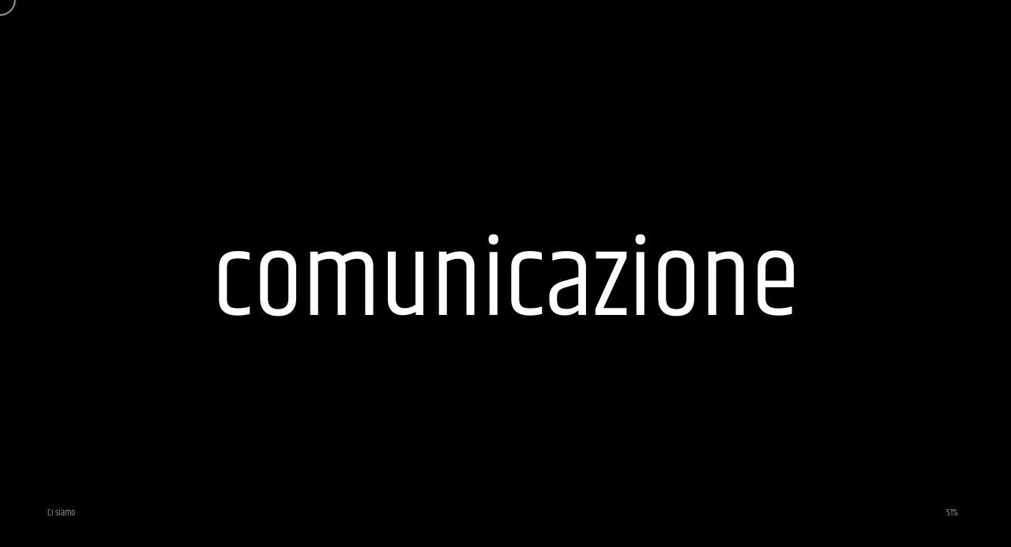

--- FILE ---
content_type: text/html; charset=UTF-8
request_url: https://www.winetrade.it/notizie/nasce-vineyards-fi-it-piattaforma-di-servizi-di-consulenza-finanziaria-per-le-aziende-vinicole/
body_size: 16194
content:
<!DOCTYPE html>
<html lang="it-IT" prefix="og: https://ogp.me/ns#">
<head>

	<meta http-equiv="Content-Type" content="text/html; charset=UTF-8" />
	<meta name="viewport" content="width=device-width, initial-scale=1.0" />

		<style>img:is([sizes="auto" i], [sizes^="auto," i]) { contain-intrinsic-size: 3000px 1500px }</style>
	
<!-- Ottimizzazione per i motori di ricerca di Rank Math - https://rankmath.com/ -->
<title>Nasce Vineyards.fi.it piattaforma di servizi di consulenza finanziaria per le aziende vinicole - Simone Nannipieri</title>
<meta name="description" content="Lanciato il sito web della nuova realtà Vineyards, attività dedicata al supporto ed alla consulenza finanziaria per le aziende vinicole."/>
<meta name="robots" content="follow, index, max-snippet:-1, max-video-preview:-1, max-image-preview:large"/>
<link rel="canonical" href="https://www.winetrade.it/notizie/nasce-vineyards-fi-it-piattaforma-di-servizi-di-consulenza-finanziaria-per-le-aziende-vinicole/" />
<meta property="og:locale" content="it_IT" />
<meta property="og:type" content="article" />
<meta property="og:title" content="Nasce Vineyards.fi.it piattaforma di servizi di consulenza finanziaria per le aziende vinicole - Simone Nannipieri" />
<meta property="og:description" content="Lanciato il sito web della nuova realtà Vineyards, attività dedicata al supporto ed alla consulenza finanziaria per le aziende vinicole." />
<meta property="og:url" content="https://www.winetrade.it/notizie/nasce-vineyards-fi-it-piattaforma-di-servizi-di-consulenza-finanziaria-per-le-aziende-vinicole/" />
<meta property="og:site_name" content="Simone Nannipieri Consulente per l\\\&#039;Enoturismo" />
<meta property="article:section" content="Notizie" />
<meta property="og:image" content="https://www.winetrade.it/wp-content/uploads/2021/04/WhatsApp-Image-2021-04-28-at-12.32.24.jpeg" />
<meta property="og:image:secure_url" content="https://www.winetrade.it/wp-content/uploads/2021/04/WhatsApp-Image-2021-04-28-at-12.32.24.jpeg" />
<meta property="og:image:width" content="1280" />
<meta property="og:image:height" content="854" />
<meta property="og:image:alt" content="Nasce Vineyards.fi.it piattaforma di servizi di consulenza finanziaria per le aziende vinicole" />
<meta property="og:image:type" content="image/jpeg" />
<meta property="article:published_time" content="2021-05-19T08:45:00+02:00" />
<meta name="twitter:card" content="summary_large_image" />
<meta name="twitter:title" content="Nasce Vineyards.fi.it piattaforma di servizi di consulenza finanziaria per le aziende vinicole - Simone Nannipieri" />
<meta name="twitter:description" content="Lanciato il sito web della nuova realtà Vineyards, attività dedicata al supporto ed alla consulenza finanziaria per le aziende vinicole." />
<meta name="twitter:image" content="https://www.winetrade.it/wp-content/uploads/2021/04/WhatsApp-Image-2021-04-28-at-12.32.24.jpeg" />
<meta name="twitter:label1" content="Scritto da" />
<meta name="twitter:data1" content="admin" />
<meta name="twitter:label2" content="Tempo di lettura" />
<meta name="twitter:data2" content="Meno di un minuto" />
<script type="application/ld+json" class="rank-math-schema-pro">{"@context":"https://schema.org","@graph":[{"@type":"Place","@id":"https://www.winetrade.it/#place","address":{"@type":"PostalAddress","streetAddress":"Via dei Pelaghi","addressLocality":"Livorno","addressRegion":"Livorno","postalCode":"57124","addressCountry":"Italia"}},{"@type":"Organization","@id":"https://www.winetrade.it/#organization","name":"Simone Nannipieri Consulente per l\\\\\\'Enoturismo","url":"https://www.winetrade.it","email":"info@winetrade.it","address":{"@type":"PostalAddress","streetAddress":"Via dei Pelaghi","addressLocality":"Livorno","addressRegion":"Livorno","postalCode":"57124","addressCountry":"Italia"},"logo":{"@type":"ImageObject","@id":"https://www.winetrade.it/#logo","url":"https://www.winetrade.it/wp-content/uploads/2024/03/Logo-simo-nero.png","contentUrl":"https://www.winetrade.it/wp-content/uploads/2024/03/Logo-simo-nero.png","caption":"Simone Nannipieri Consulente per l\\\\\\'Enoturismo","inLanguage":"it-IT","width":"650","height":"200"},"contactPoint":[{"@type":"ContactPoint","telephone":"+3905861470660","contactType":"customer support"}],"location":{"@id":"https://www.winetrade.it/#place"}},{"@type":"WebSite","@id":"https://www.winetrade.it/#website","url":"https://www.winetrade.it","name":"Simone Nannipieri Consulente per l\\\\\\'Enoturismo","alternateName":"Enogastronomia Comunicata","publisher":{"@id":"https://www.winetrade.it/#organization"},"inLanguage":"it-IT"},{"@type":"ImageObject","@id":"https://www.winetrade.it/wp-content/uploads/2021/04/WhatsApp-Image-2021-04-28-at-12.32.24.jpeg","url":"https://www.winetrade.it/wp-content/uploads/2021/04/WhatsApp-Image-2021-04-28-at-12.32.24.jpeg","width":"1280","height":"854","inLanguage":"it-IT"},{"@type":"WebPage","@id":"https://www.winetrade.it/notizie/nasce-vineyards-fi-it-piattaforma-di-servizi-di-consulenza-finanziaria-per-le-aziende-vinicole/#webpage","url":"https://www.winetrade.it/notizie/nasce-vineyards-fi-it-piattaforma-di-servizi-di-consulenza-finanziaria-per-le-aziende-vinicole/","name":"Nasce Vineyards.fi.it piattaforma di servizi di consulenza finanziaria per le aziende vinicole - Simone Nannipieri","datePublished":"2021-05-19T08:45:00+02:00","dateModified":"2021-05-19T08:45:00+02:00","isPartOf":{"@id":"https://www.winetrade.it/#website"},"primaryImageOfPage":{"@id":"https://www.winetrade.it/wp-content/uploads/2021/04/WhatsApp-Image-2021-04-28-at-12.32.24.jpeg"},"inLanguage":"it-IT"},{"@type":"Person","@id":"https://www.winetrade.it/notizie/nasce-vineyards-fi-it-piattaforma-di-servizi-di-consulenza-finanziaria-per-le-aziende-vinicole/#author","name":"admin","image":{"@type":"ImageObject","@id":"https://secure.gravatar.com/avatar/663aea6c7e3ff48e6c15574870afe0099c8f6cd5cdfe569202add7becba6e1ba?s=96&amp;d=mm&amp;r=g","url":"https://secure.gravatar.com/avatar/663aea6c7e3ff48e6c15574870afe0099c8f6cd5cdfe569202add7becba6e1ba?s=96&amp;d=mm&amp;r=g","caption":"admin","inLanguage":"it-IT"},"sameAs":["https://www.winetrade.it"],"worksFor":{"@id":"https://www.winetrade.it/#organization"}},{"@type":"NewsArticle","headline":"Nasce Vineyards.fi.it piattaforma di servizi di consulenza finanziaria per le aziende vinicole - Simone","datePublished":"2021-05-19T08:45:00+02:00","dateModified":"2021-05-19T08:45:00+02:00","articleSection":"Notizie","author":{"@id":"https://www.winetrade.it/notizie/nasce-vineyards-fi-it-piattaforma-di-servizi-di-consulenza-finanziaria-per-le-aziende-vinicole/#author","name":"admin"},"publisher":{"@id":"https://www.winetrade.it/#organization"},"description":"Lanciato il sito web della nuova realt\u00e0 Vineyards, attivit\u00e0 dedicata al supporto ed alla consulenza finanziaria per le aziende vinicole.","copyrightYear":"2021","copyrightHolder":{"@id":"https://www.winetrade.it/#organization"},"name":"Nasce Vineyards.fi.it piattaforma di servizi di consulenza finanziaria per le aziende vinicole - Simone","@id":"https://www.winetrade.it/notizie/nasce-vineyards-fi-it-piattaforma-di-servizi-di-consulenza-finanziaria-per-le-aziende-vinicole/#richSnippet","isPartOf":{"@id":"https://www.winetrade.it/notizie/nasce-vineyards-fi-it-piattaforma-di-servizi-di-consulenza-finanziaria-per-le-aziende-vinicole/#webpage"},"image":{"@id":"https://www.winetrade.it/wp-content/uploads/2021/04/WhatsApp-Image-2021-04-28-at-12.32.24.jpeg"},"inLanguage":"it-IT","mainEntityOfPage":{"@id":"https://www.winetrade.it/notizie/nasce-vineyards-fi-it-piattaforma-di-servizi-di-consulenza-finanziaria-per-le-aziende-vinicole/#webpage"}}]}</script>
<!-- /Rank Math WordPress SEO plugin -->

<link rel='dns-prefetch' href='//www.googletagmanager.com' />
<link rel='dns-prefetch' href='//fonts.googleapis.com' />
<link rel="alternate" type="application/rss+xml" title="Simone Nannipieri &raquo; Feed" href="https://www.winetrade.it/feed/" />
<link rel="alternate" type="application/rss+xml" title="Simone Nannipieri &raquo; Feed dei commenti" href="https://www.winetrade.it/comments/feed/" />
<script type="text/javascript">
/* <![CDATA[ */
window._wpemojiSettings = {"baseUrl":"https:\/\/s.w.org\/images\/core\/emoji\/16.0.1\/72x72\/","ext":".png","svgUrl":"https:\/\/s.w.org\/images\/core\/emoji\/16.0.1\/svg\/","svgExt":".svg","source":{"concatemoji":"https:\/\/www.winetrade.it\/wp-includes\/js\/wp-emoji-release.min.js?ver=6.8.3"}};
/*! This file is auto-generated */
!function(s,n){var o,i,e;function c(e){try{var t={supportTests:e,timestamp:(new Date).valueOf()};sessionStorage.setItem(o,JSON.stringify(t))}catch(e){}}function p(e,t,n){e.clearRect(0,0,e.canvas.width,e.canvas.height),e.fillText(t,0,0);var t=new Uint32Array(e.getImageData(0,0,e.canvas.width,e.canvas.height).data),a=(e.clearRect(0,0,e.canvas.width,e.canvas.height),e.fillText(n,0,0),new Uint32Array(e.getImageData(0,0,e.canvas.width,e.canvas.height).data));return t.every(function(e,t){return e===a[t]})}function u(e,t){e.clearRect(0,0,e.canvas.width,e.canvas.height),e.fillText(t,0,0);for(var n=e.getImageData(16,16,1,1),a=0;a<n.data.length;a++)if(0!==n.data[a])return!1;return!0}function f(e,t,n,a){switch(t){case"flag":return n(e,"\ud83c\udff3\ufe0f\u200d\u26a7\ufe0f","\ud83c\udff3\ufe0f\u200b\u26a7\ufe0f")?!1:!n(e,"\ud83c\udde8\ud83c\uddf6","\ud83c\udde8\u200b\ud83c\uddf6")&&!n(e,"\ud83c\udff4\udb40\udc67\udb40\udc62\udb40\udc65\udb40\udc6e\udb40\udc67\udb40\udc7f","\ud83c\udff4\u200b\udb40\udc67\u200b\udb40\udc62\u200b\udb40\udc65\u200b\udb40\udc6e\u200b\udb40\udc67\u200b\udb40\udc7f");case"emoji":return!a(e,"\ud83e\udedf")}return!1}function g(e,t,n,a){var r="undefined"!=typeof WorkerGlobalScope&&self instanceof WorkerGlobalScope?new OffscreenCanvas(300,150):s.createElement("canvas"),o=r.getContext("2d",{willReadFrequently:!0}),i=(o.textBaseline="top",o.font="600 32px Arial",{});return e.forEach(function(e){i[e]=t(o,e,n,a)}),i}function t(e){var t=s.createElement("script");t.src=e,t.defer=!0,s.head.appendChild(t)}"undefined"!=typeof Promise&&(o="wpEmojiSettingsSupports",i=["flag","emoji"],n.supports={everything:!0,everythingExceptFlag:!0},e=new Promise(function(e){s.addEventListener("DOMContentLoaded",e,{once:!0})}),new Promise(function(t){var n=function(){try{var e=JSON.parse(sessionStorage.getItem(o));if("object"==typeof e&&"number"==typeof e.timestamp&&(new Date).valueOf()<e.timestamp+604800&&"object"==typeof e.supportTests)return e.supportTests}catch(e){}return null}();if(!n){if("undefined"!=typeof Worker&&"undefined"!=typeof OffscreenCanvas&&"undefined"!=typeof URL&&URL.createObjectURL&&"undefined"!=typeof Blob)try{var e="postMessage("+g.toString()+"("+[JSON.stringify(i),f.toString(),p.toString(),u.toString()].join(",")+"));",a=new Blob([e],{type:"text/javascript"}),r=new Worker(URL.createObjectURL(a),{name:"wpTestEmojiSupports"});return void(r.onmessage=function(e){c(n=e.data),r.terminate(),t(n)})}catch(e){}c(n=g(i,f,p,u))}t(n)}).then(function(e){for(var t in e)n.supports[t]=e[t],n.supports.everything=n.supports.everything&&n.supports[t],"flag"!==t&&(n.supports.everythingExceptFlag=n.supports.everythingExceptFlag&&n.supports[t]);n.supports.everythingExceptFlag=n.supports.everythingExceptFlag&&!n.supports.flag,n.DOMReady=!1,n.readyCallback=function(){n.DOMReady=!0}}).then(function(){return e}).then(function(){var e;n.supports.everything||(n.readyCallback(),(e=n.source||{}).concatemoji?t(e.concatemoji):e.wpemoji&&e.twemoji&&(t(e.twemoji),t(e.wpemoji)))}))}((window,document),window._wpemojiSettings);
/* ]]> */
</script>
<style id='cf-frontend-style-inline-css' type='text/css'>
@font-face {
	font-family: 'Khand';
	font-weight: 400;
	font-display: auto;
	src: url('https://www.winetrade.it/wp-content/uploads/2022/12/Khand-Regular.ttf') format('truetype');
}
@font-face {
	font-family: 'FedraSansPro';
	font-weight: 300;
	font-display: auto;
	src: url('https://www.winetrade.it/wp-content/uploads/2022/12/FedraSansPro-Light.otf') format('OpenType');
}
@font-face {
	font-family: 'FedraSansPro';
	font-weight: 400;
	font-display: auto;
	src: url('https://www.winetrade.it/wp-content/uploads/2022/12/FedraSansPro-Book.otf') format('OpenType');
}
@font-face {
	font-family: 'FedraSansPro';
	font-weight: 500;
	font-display: auto;
	src: url('https://www.winetrade.it/wp-content/uploads/2022/12/FedraSansPro-Medium.otf') format('OpenType');
}
@font-face {
	font-family: 'FedraSansPro';
	font-weight: 700;
	font-display: auto;
	src: url('https://www.winetrade.it/wp-content/uploads/2022/12/FedraSansPro-Bold.otf') format('OpenType');
}
</style>
<link rel='stylesheet' id='premium-addons-css' href='https://www.winetrade.it/wp-content/plugins/premium-addons-for-elementor/assets/frontend/min-css/premium-addons.min.css?ver=4.11.46' type='text/css' media='all' />
<link rel='stylesheet' id='premium-pro-css' href='https://www.winetrade.it/wp-content/plugins/premium-addons-pro/assets/frontend/min-css/premium-addons.min.css?ver=2.8.27' type='text/css' media='all' />
<style id='wp-emoji-styles-inline-css' type='text/css'>

	img.wp-smiley, img.emoji {
		display: inline !important;
		border: none !important;
		box-shadow: none !important;
		height: 1em !important;
		width: 1em !important;
		margin: 0 0.07em !important;
		vertical-align: -0.1em !important;
		background: none !important;
		padding: 0 !important;
	}
</style>
<link rel='stylesheet' id='wp-block-library-css' href='https://www.winetrade.it/wp-includes/css/dist/block-library/style.min.css?ver=6.8.3' type='text/css' media='all' />
<style id='classic-theme-styles-inline-css' type='text/css'>
/*! This file is auto-generated */
.wp-block-button__link{color:#fff;background-color:#32373c;border-radius:9999px;box-shadow:none;text-decoration:none;padding:calc(.667em + 2px) calc(1.333em + 2px);font-size:1.125em}.wp-block-file__button{background:#32373c;color:#fff;text-decoration:none}
</style>
<style id='global-styles-inline-css' type='text/css'>
:root{--wp--preset--aspect-ratio--square: 1;--wp--preset--aspect-ratio--4-3: 4/3;--wp--preset--aspect-ratio--3-4: 3/4;--wp--preset--aspect-ratio--3-2: 3/2;--wp--preset--aspect-ratio--2-3: 2/3;--wp--preset--aspect-ratio--16-9: 16/9;--wp--preset--aspect-ratio--9-16: 9/16;--wp--preset--color--black: #000000;--wp--preset--color--cyan-bluish-gray: #abb8c3;--wp--preset--color--white: #ffffff;--wp--preset--color--pale-pink: #f78da7;--wp--preset--color--vivid-red: #cf2e2e;--wp--preset--color--luminous-vivid-orange: #ff6900;--wp--preset--color--luminous-vivid-amber: #fcb900;--wp--preset--color--light-green-cyan: #7bdcb5;--wp--preset--color--vivid-green-cyan: #00d084;--wp--preset--color--pale-cyan-blue: #8ed1fc;--wp--preset--color--vivid-cyan-blue: #0693e3;--wp--preset--color--vivid-purple: #9b51e0;--wp--preset--gradient--vivid-cyan-blue-to-vivid-purple: linear-gradient(135deg,rgba(6,147,227,1) 0%,rgb(155,81,224) 100%);--wp--preset--gradient--light-green-cyan-to-vivid-green-cyan: linear-gradient(135deg,rgb(122,220,180) 0%,rgb(0,208,130) 100%);--wp--preset--gradient--luminous-vivid-amber-to-luminous-vivid-orange: linear-gradient(135deg,rgba(252,185,0,1) 0%,rgba(255,105,0,1) 100%);--wp--preset--gradient--luminous-vivid-orange-to-vivid-red: linear-gradient(135deg,rgba(255,105,0,1) 0%,rgb(207,46,46) 100%);--wp--preset--gradient--very-light-gray-to-cyan-bluish-gray: linear-gradient(135deg,rgb(238,238,238) 0%,rgb(169,184,195) 100%);--wp--preset--gradient--cool-to-warm-spectrum: linear-gradient(135deg,rgb(74,234,220) 0%,rgb(151,120,209) 20%,rgb(207,42,186) 40%,rgb(238,44,130) 60%,rgb(251,105,98) 80%,rgb(254,248,76) 100%);--wp--preset--gradient--blush-light-purple: linear-gradient(135deg,rgb(255,206,236) 0%,rgb(152,150,240) 100%);--wp--preset--gradient--blush-bordeaux: linear-gradient(135deg,rgb(254,205,165) 0%,rgb(254,45,45) 50%,rgb(107,0,62) 100%);--wp--preset--gradient--luminous-dusk: linear-gradient(135deg,rgb(255,203,112) 0%,rgb(199,81,192) 50%,rgb(65,88,208) 100%);--wp--preset--gradient--pale-ocean: linear-gradient(135deg,rgb(255,245,203) 0%,rgb(182,227,212) 50%,rgb(51,167,181) 100%);--wp--preset--gradient--electric-grass: linear-gradient(135deg,rgb(202,248,128) 0%,rgb(113,206,126) 100%);--wp--preset--gradient--midnight: linear-gradient(135deg,rgb(2,3,129) 0%,rgb(40,116,252) 100%);--wp--preset--font-size--small: 13px;--wp--preset--font-size--medium: 20px;--wp--preset--font-size--large: 36px;--wp--preset--font-size--x-large: 42px;--wp--preset--spacing--20: 0.44rem;--wp--preset--spacing--30: 0.67rem;--wp--preset--spacing--40: 1rem;--wp--preset--spacing--50: 1.5rem;--wp--preset--spacing--60: 2.25rem;--wp--preset--spacing--70: 3.38rem;--wp--preset--spacing--80: 5.06rem;--wp--preset--shadow--natural: 6px 6px 9px rgba(0, 0, 0, 0.2);--wp--preset--shadow--deep: 12px 12px 50px rgba(0, 0, 0, 0.4);--wp--preset--shadow--sharp: 6px 6px 0px rgba(0, 0, 0, 0.2);--wp--preset--shadow--outlined: 6px 6px 0px -3px rgba(255, 255, 255, 1), 6px 6px rgba(0, 0, 0, 1);--wp--preset--shadow--crisp: 6px 6px 0px rgba(0, 0, 0, 1);}:where(.is-layout-flex){gap: 0.5em;}:where(.is-layout-grid){gap: 0.5em;}body .is-layout-flex{display: flex;}.is-layout-flex{flex-wrap: wrap;align-items: center;}.is-layout-flex > :is(*, div){margin: 0;}body .is-layout-grid{display: grid;}.is-layout-grid > :is(*, div){margin: 0;}:where(.wp-block-columns.is-layout-flex){gap: 2em;}:where(.wp-block-columns.is-layout-grid){gap: 2em;}:where(.wp-block-post-template.is-layout-flex){gap: 1.25em;}:where(.wp-block-post-template.is-layout-grid){gap: 1.25em;}.has-black-color{color: var(--wp--preset--color--black) !important;}.has-cyan-bluish-gray-color{color: var(--wp--preset--color--cyan-bluish-gray) !important;}.has-white-color{color: var(--wp--preset--color--white) !important;}.has-pale-pink-color{color: var(--wp--preset--color--pale-pink) !important;}.has-vivid-red-color{color: var(--wp--preset--color--vivid-red) !important;}.has-luminous-vivid-orange-color{color: var(--wp--preset--color--luminous-vivid-orange) !important;}.has-luminous-vivid-amber-color{color: var(--wp--preset--color--luminous-vivid-amber) !important;}.has-light-green-cyan-color{color: var(--wp--preset--color--light-green-cyan) !important;}.has-vivid-green-cyan-color{color: var(--wp--preset--color--vivid-green-cyan) !important;}.has-pale-cyan-blue-color{color: var(--wp--preset--color--pale-cyan-blue) !important;}.has-vivid-cyan-blue-color{color: var(--wp--preset--color--vivid-cyan-blue) !important;}.has-vivid-purple-color{color: var(--wp--preset--color--vivid-purple) !important;}.has-black-background-color{background-color: var(--wp--preset--color--black) !important;}.has-cyan-bluish-gray-background-color{background-color: var(--wp--preset--color--cyan-bluish-gray) !important;}.has-white-background-color{background-color: var(--wp--preset--color--white) !important;}.has-pale-pink-background-color{background-color: var(--wp--preset--color--pale-pink) !important;}.has-vivid-red-background-color{background-color: var(--wp--preset--color--vivid-red) !important;}.has-luminous-vivid-orange-background-color{background-color: var(--wp--preset--color--luminous-vivid-orange) !important;}.has-luminous-vivid-amber-background-color{background-color: var(--wp--preset--color--luminous-vivid-amber) !important;}.has-light-green-cyan-background-color{background-color: var(--wp--preset--color--light-green-cyan) !important;}.has-vivid-green-cyan-background-color{background-color: var(--wp--preset--color--vivid-green-cyan) !important;}.has-pale-cyan-blue-background-color{background-color: var(--wp--preset--color--pale-cyan-blue) !important;}.has-vivid-cyan-blue-background-color{background-color: var(--wp--preset--color--vivid-cyan-blue) !important;}.has-vivid-purple-background-color{background-color: var(--wp--preset--color--vivid-purple) !important;}.has-black-border-color{border-color: var(--wp--preset--color--black) !important;}.has-cyan-bluish-gray-border-color{border-color: var(--wp--preset--color--cyan-bluish-gray) !important;}.has-white-border-color{border-color: var(--wp--preset--color--white) !important;}.has-pale-pink-border-color{border-color: var(--wp--preset--color--pale-pink) !important;}.has-vivid-red-border-color{border-color: var(--wp--preset--color--vivid-red) !important;}.has-luminous-vivid-orange-border-color{border-color: var(--wp--preset--color--luminous-vivid-orange) !important;}.has-luminous-vivid-amber-border-color{border-color: var(--wp--preset--color--luminous-vivid-amber) !important;}.has-light-green-cyan-border-color{border-color: var(--wp--preset--color--light-green-cyan) !important;}.has-vivid-green-cyan-border-color{border-color: var(--wp--preset--color--vivid-green-cyan) !important;}.has-pale-cyan-blue-border-color{border-color: var(--wp--preset--color--pale-cyan-blue) !important;}.has-vivid-cyan-blue-border-color{border-color: var(--wp--preset--color--vivid-cyan-blue) !important;}.has-vivid-purple-border-color{border-color: var(--wp--preset--color--vivid-purple) !important;}.has-vivid-cyan-blue-to-vivid-purple-gradient-background{background: var(--wp--preset--gradient--vivid-cyan-blue-to-vivid-purple) !important;}.has-light-green-cyan-to-vivid-green-cyan-gradient-background{background: var(--wp--preset--gradient--light-green-cyan-to-vivid-green-cyan) !important;}.has-luminous-vivid-amber-to-luminous-vivid-orange-gradient-background{background: var(--wp--preset--gradient--luminous-vivid-amber-to-luminous-vivid-orange) !important;}.has-luminous-vivid-orange-to-vivid-red-gradient-background{background: var(--wp--preset--gradient--luminous-vivid-orange-to-vivid-red) !important;}.has-very-light-gray-to-cyan-bluish-gray-gradient-background{background: var(--wp--preset--gradient--very-light-gray-to-cyan-bluish-gray) !important;}.has-cool-to-warm-spectrum-gradient-background{background: var(--wp--preset--gradient--cool-to-warm-spectrum) !important;}.has-blush-light-purple-gradient-background{background: var(--wp--preset--gradient--blush-light-purple) !important;}.has-blush-bordeaux-gradient-background{background: var(--wp--preset--gradient--blush-bordeaux) !important;}.has-luminous-dusk-gradient-background{background: var(--wp--preset--gradient--luminous-dusk) !important;}.has-pale-ocean-gradient-background{background: var(--wp--preset--gradient--pale-ocean) !important;}.has-electric-grass-gradient-background{background: var(--wp--preset--gradient--electric-grass) !important;}.has-midnight-gradient-background{background: var(--wp--preset--gradient--midnight) !important;}.has-small-font-size{font-size: var(--wp--preset--font-size--small) !important;}.has-medium-font-size{font-size: var(--wp--preset--font-size--medium) !important;}.has-large-font-size{font-size: var(--wp--preset--font-size--large) !important;}.has-x-large-font-size{font-size: var(--wp--preset--font-size--x-large) !important;}
:where(.wp-block-post-template.is-layout-flex){gap: 1.25em;}:where(.wp-block-post-template.is-layout-grid){gap: 1.25em;}
:where(.wp-block-columns.is-layout-flex){gap: 2em;}:where(.wp-block-columns.is-layout-grid){gap: 2em;}
:root :where(.wp-block-pullquote){font-size: 1.5em;line-height: 1.6;}
</style>
<link rel='stylesheet' id='bt_cc_style-css' href='https://www.winetrade.it/wp-content/plugins/bt_cost_calculator/style.min.css?ver=6.8.3' type='text/css' media='all' />
<link rel='stylesheet' id='contact-form-7-css' href='https://www.winetrade.it/wp-content/plugins/contact-form-7/includes/css/styles.css?ver=6.1.3' type='text/css' media='all' />
<link rel='stylesheet' id='humpton-content-css' href='https://www.winetrade.it/wp-content/themes/humpton/css/content.css?ver=6.8.3' type='text/css' media='all' />
<link rel='stylesheet' id='humpton-showcase-css' href='https://www.winetrade.it/wp-content/themes/humpton/css/showcase.css?ver=6.8.3' type='text/css' media='all' />
<link rel='stylesheet' id='humpton-portfolio-css' href='https://www.winetrade.it/wp-content/themes/humpton/css/portfolio.css?ver=6.8.3' type='text/css' media='all' />
<link rel='stylesheet' id='humpton-blog-css' href='https://www.winetrade.it/wp-content/themes/humpton/css/blog.css?ver=6.8.3' type='text/css' media='all' />
<link rel='stylesheet' id='humpton-shortcodes-css' href='https://www.winetrade.it/wp-content/themes/humpton/css/shortcodes.css?ver=6.8.3' type='text/css' media='all' />
<link rel='stylesheet' id='humpton-assets-css' href='https://www.winetrade.it/wp-content/themes/humpton/css/assets.css?ver=6.8.3' type='text/css' media='all' />
<link rel='stylesheet' id='humpton-style-wp-css' href='https://www.winetrade.it/wp-content/themes/humpton/css/style-wp.css?ver=6.8.3' type='text/css' media='all' />
<link rel='stylesheet' id='humpton-page-builders-css' href='https://www.winetrade.it/wp-content/themes/humpton/css/page-builders.css?ver=6.8.3' type='text/css' media='all' />
<link rel='stylesheet' id='parent-style-css' href='https://www.winetrade.it/wp-content/themes/humpton/style.css?ver=6.8.3' type='text/css' media='all' />
<link rel='stylesheet' id='elementor-icons-css' href='https://www.winetrade.it/wp-content/plugins/elementor/assets/lib/eicons/css/elementor-icons.min.css?ver=5.44.0' type='text/css' media='all' />
<link rel='stylesheet' id='elementor-frontend-css' href='https://www.winetrade.it/wp-content/plugins/elementor/assets/css/frontend.min.css?ver=3.32.5' type='text/css' media='all' />
<link rel='stylesheet' id='elementor-post-2997-css' href='https://www.winetrade.it/wp-content/uploads/elementor/css/post-2997.css?ver=1763034123' type='text/css' media='all' />
<link rel='stylesheet' id='base-desktop-css' href='https://www.winetrade.it/wp-content/uploads/elementor/css/base-desktop.css?ver=all' type='text/css' media='all' />
<link rel='stylesheet' id='humpton-theme-css' href='https://www.winetrade.it/wp-content/themes/humpton-child/style.css?ver=6.8.3' type='text/css' media='all' />
<style id='humpton-theme-inline-css' type='text/css'>
 .slide-title, .hero-title, .next-hero-title, article .post-title, .blog-numbers, .page-numbers, .post-prev-caption, .post-next-caption {font-family: "FedraSansPro"; font-weight: 300; font-style: normal; } .hero-subtitle, .next-hero-subtitle, .slide-subtitle, .hero-text { font-family: "FedraSansPro"; font-weight: 400; font-style: normal; } h1, h2, h3, h4, h5, h6 { font-family: "FedraSansPro"; font-weight: 500; font-style: normal; } html, body { font-family: "Khand"; font-weight: 400; font-style: normal; } input, textarea, input[type="submit"] { font-family: "Khand"; font-weight: 400; font-style: normal; } @media all and (min-width: 1025px) { .fullscreen-menu .flexnav li a { font-family: "Khand"; font-weight: 400; font-style: normal; } } @media all and (min-width: 1025px) { .fullscreen-menu .flexnav li ul li a { font-family: "Khand"; font-weight: 400; font-style: normal; } } @media all and (min-width: 1025px) { . .classic-menu .flexnav li a { font-family: "Khand"; font-weight: 400; font-style: normal; } } @media all and (min-width: 1025px) {  .classic-menu .flexnav li ul li a { font-family: "Khand"; font-weight: 400; font-style: normal; } } @media all and (max-width: 1024px) { .flexnav li a { font-family: "Khand"; font-weight: 400; font-style: normal; } } @media all and (max-width: 1024px) {  .flexnav li ul li a { font-family: "Khand"; font-weight: 400; font-style: normal; } }
</style>
<link rel='stylesheet' id='elementor-icons-shared-0-css' href='https://www.winetrade.it/wp-content/plugins/elementor/assets/lib/font-awesome/css/fontawesome.min.css?ver=5.15.3' type='text/css' media='all' />
<link rel='stylesheet' id='elementor-icons-fa-brands-css' href='https://www.winetrade.it/wp-content/plugins/elementor/assets/lib/font-awesome/css/brands.min.css?ver=5.15.3' type='text/css' media='all' />
<link rel='stylesheet' id='elementor-icons-fa-solid-css' href='https://www.winetrade.it/wp-content/plugins/elementor/assets/lib/font-awesome/css/solid.min.css?ver=5.15.3' type='text/css' media='all' />
<link rel='stylesheet' id='fontawesome-css' href='https://www.winetrade.it/wp-content/themes/humpton/css/all.min.css?ver=6.8.3' type='text/css' media='all' />
<link rel='stylesheet' id='humpton-main-font-css' href='//fonts.googleapis.com/css?family=Poppins%3A300%2C400%2C500%2C600%2C700&#038;ver=1.0.0' type='text/css' media='all' />
<link rel='stylesheet' id='humpton-secondary-font-css' href='//fonts.googleapis.com/css?family=Six+Caps&#038;display=swap&#038;ver=1.0.0' type='text/css' media='all' />
<link rel='stylesheet' id='newsletter-css' href='https://www.winetrade.it/wp-content/plugins/newsletter/style.css?ver=8.6.6' type='text/css' media='all' />
<link rel='stylesheet' id='eael-general-css' href='https://www.winetrade.it/wp-content/plugins/essential-addons-for-elementor-lite/assets/front-end/css/view/general.min.css?ver=6.4.0' type='text/css' media='all' />
<link rel='stylesheet' id='elementor-gf-local-roboto-css' href='https://www.winetrade.it/wp-content/uploads/elementor/google-fonts/css/roboto.css?ver=1749699031' type='text/css' media='all' />
<link rel='stylesheet' id='elementor-gf-local-robotoslab-css' href='https://www.winetrade.it/wp-content/uploads/elementor/google-fonts/css/robotoslab.css?ver=1749699035' type='text/css' media='all' />
<script type="text/javascript" src="https://www.winetrade.it/wp-includes/js/jquery/jquery.min.js?ver=3.7.1" id="jquery-core-js"></script>
<script type="text/javascript" src="https://www.winetrade.it/wp-includes/js/jquery/jquery-migrate.min.js?ver=3.4.1" id="jquery-migrate-js"></script>
<script type="text/javascript" src="https://www.winetrade.it/wp-content/plugins/bt_cost_calculator/bold-builder-light/bt-bb-light.js?ver=6.8.3" id="bt-bb-light-js"></script>
<script type="text/javascript" src="https://www.winetrade.it/wp-content/plugins/bt_cost_calculator/jquery.dd.js?ver=6.8.3" id="btcc_dd-js"></script>
<script type="text/javascript" src="https://www.winetrade.it/wp-content/plugins/bt_cost_calculator/cc.main.js?ver=6.8.3" id="btcc_main-js"></script>
<script type="text/javascript" id="btcc_main-js-after">
/* <![CDATA[ */
window.bt_cc_translate = [];window.bt_cc_translate['prev'] = 'Prev';window.bt_cc_translate['next'] = 'Next';window.bt_cc_translate['su'] = 'Su';window.bt_cc_translate['mo'] = 'Mo';window.bt_cc_translate['tu'] = 'Tu';window.bt_cc_translate['we'] = 'We';window.bt_cc_translate['th'] = 'Th';window.bt_cc_translate['fr'] = 'Fr';window.bt_cc_translate['sa'] = 'Sa';window.bt_cc_translate['january'] = 'January';window.bt_cc_translate['february'] = 'February';window.bt_cc_translate['march'] = 'March';window.bt_cc_translate['april'] = 'April';window.bt_cc_translate['may'] = 'May';window.bt_cc_translate['june'] = 'June';window.bt_cc_translate['july'] = 'July';window.bt_cc_translate['august'] = 'August';window.bt_cc_translate['september'] = 'September';window.bt_cc_translate['october'] = 'October';window.bt_cc_translate['november'] = 'November';window.bt_cc_translate['december'] = 'December';
/* ]]> */
</script>

<!-- Snippet del tag Google (gtag.js) aggiunto da Site Kit -->
<!-- Snippet Google Analytics aggiunto da Site Kit -->
<script type="text/javascript" src="https://www.googletagmanager.com/gtag/js?id=GT-PBZGG485" id="google_gtagjs-js" async></script>
<script type="text/javascript" id="google_gtagjs-js-after">
/* <![CDATA[ */
window.dataLayer = window.dataLayer || [];function gtag(){dataLayer.push(arguments);}
gtag("set","linker",{"domains":["www.winetrade.it"]});
gtag("js", new Date());
gtag("set", "developer_id.dZTNiMT", true);
gtag("config", "GT-PBZGG485");
/* ]]> */
</script>
<link rel="https://api.w.org/" href="https://www.winetrade.it/wp-json/" /><link rel="alternate" title="JSON" type="application/json" href="https://www.winetrade.it/wp-json/wp/v2/posts/7809" /><link rel="EditURI" type="application/rsd+xml" title="RSD" href="https://www.winetrade.it/xmlrpc.php?rsd" />
<meta name="generator" content="WordPress 6.8.3" />
<link rel='shortlink' href='https://www.winetrade.it/?p=7809' />
<link rel="alternate" title="oEmbed (JSON)" type="application/json+oembed" href="https://www.winetrade.it/wp-json/oembed/1.0/embed?url=https%3A%2F%2Fwww.winetrade.it%2Fnotizie%2Fnasce-vineyards-fi-it-piattaforma-di-servizi-di-consulenza-finanziaria-per-le-aziende-vinicole%2F" />
<link rel="alternate" title="oEmbed (XML)" type="text/xml+oembed" href="https://www.winetrade.it/wp-json/oembed/1.0/embed?url=https%3A%2F%2Fwww.winetrade.it%2Fnotizie%2Fnasce-vineyards-fi-it-piattaforma-di-servizi-di-consulenza-finanziaria-per-le-aziende-vinicole%2F&#038;format=xml" />
<meta name="generator" content="Site Kit by Google 1.165.0" /><!-- Analytics by WP Statistics - https://wp-statistics.com -->
<meta name="generator" content="Elementor 3.32.5; features: additional_custom_breakpoints; settings: css_print_method-external, google_font-enabled, font_display-auto">
			<style>
				.e-con.e-parent:nth-of-type(n+4):not(.e-lazyloaded):not(.e-no-lazyload),
				.e-con.e-parent:nth-of-type(n+4):not(.e-lazyloaded):not(.e-no-lazyload) * {
					background-image: none !important;
				}
				@media screen and (max-height: 1024px) {
					.e-con.e-parent:nth-of-type(n+3):not(.e-lazyloaded):not(.e-no-lazyload),
					.e-con.e-parent:nth-of-type(n+3):not(.e-lazyloaded):not(.e-no-lazyload) * {
						background-image: none !important;
					}
				}
				@media screen and (max-height: 640px) {
					.e-con.e-parent:nth-of-type(n+2):not(.e-lazyloaded):not(.e-no-lazyload),
					.e-con.e-parent:nth-of-type(n+2):not(.e-lazyloaded):not(.e-no-lazyload) * {
						background-image: none !important;
					}
				}
			</style>
			
<!-- Snippet Google Tag Manager aggiunto da Site Kit -->
<script type="text/javascript">
/* <![CDATA[ */

			( function( w, d, s, l, i ) {
				w[l] = w[l] || [];
				w[l].push( {'gtm.start': new Date().getTime(), event: 'gtm.js'} );
				var f = d.getElementsByTagName( s )[0],
					j = d.createElement( s ), dl = l != 'dataLayer' ? '&l=' + l : '';
				j.async = true;
				j.src = 'https://www.googletagmanager.com/gtm.js?id=' + i + dl;
				f.parentNode.insertBefore( j, f );
			} )( window, document, 'script', 'dataLayer', 'GTM-PHLNW5PP' );
			
/* ]]> */
</script>

<!-- Termina lo snippet Google Tag Manager aggiunto da Site Kit -->
<link rel="icon" href="https://www.winetrade.it/wp-content/uploads/2024/03/cropped-Logo-simo-nero-32x32.png" sizes="32x32" />
<link rel="icon" href="https://www.winetrade.it/wp-content/uploads/2024/03/cropped-Logo-simo-nero-192x192.png" sizes="192x192" />
<link rel="apple-touch-icon" href="https://www.winetrade.it/wp-content/uploads/2024/03/cropped-Logo-simo-nero-180x180.png" />
<meta name="msapplication-TileImage" content="https://www.winetrade.it/wp-content/uploads/2024/03/cropped-Logo-simo-nero-270x270.png" />
		<style type="text/css" id="wp-custom-css">
			#logo img {
    height: 90px !important;
	  margin-top: -30px !important;
}		</style>
			<script>function initApollo(){var n=Math.random().toString(36).substring(7),o=document.createElement("script");
o.src="https://assets.apollo.io/micro/website-tracker/tracker.iife.js?nocache="+n,o.async=!0,o.defer=!0,
o.onload=function(){window.trackingFunctions.onLoad({appId:"6656e2df6d7ff0034872544f"})},
document.head.appendChild(o)}initApollo();</script>
</head>

<body data-rsssl=1 class="wp-singular post-template-default single single-post postid-7809 single-format-standard wp-embed-responsive wp-theme-humpton wp-child-theme-humpton-child hidden hidden-ball smooth-scroll elementor-default elementor-kit-2997" data-primary-color="#008996">
		<!-- Snippet Google Tag Manager (noscript) aggiunto da Site Kit -->
		<noscript>
			<iframe src="https://www.googletagmanager.com/ns.html?id=GTM-PHLNW5PP" height="0" width="0" style="display:none;visibility:hidden"></iframe>
		</noscript>
		<!-- Termina lo snippet Google Tag Manager (noscript) aggiunto da Site Kit -->
		
	<main>
				<!-- Preloader -->
		<div class="preloader-wrap" data-firstline="Stay" data-secondline="Relaxed">
						
			<div class="outer">
				<div class="inner"> 
				
					<div class="trackbar">
												<ul class="preloader-intro">
														<li class="preloader-list">(re)brand</li>
														<li class="preloader-list">eventi</li>
														<li class="preloader-list">associazioni</li>
														<li class="preloader-list">formazione</li>
														<li class="preloader-list">product identity</li>
														<li class="preloader-list">comunicazione</li>
														<li class="preloader-list">digital</li>
														<li class="preloader-list">social media</li>
													</ul>
												
						<div class="loadbar"></div>
					</div>

					<div class="percentage-wrapper"><div class="percentage" id="precent"></div></div>
					<div class="percentage-intro">Ci siamo</div>
					
				</div>
			</div>
			
		</div>
		<!--/Preloader -->
		
		<!--Cd-main-content -->
		<div class="cd-index cd-main-content">

		
		
				
					<!-- Page Content -->
			<div id="page-content" class="post-template-content light-content with-elementor" data-bgcolor="#171717" >
		
				<!-- Header -->
		<header class="inherit-header fullscreen-menu" data-menucolor="#ffffff">
			<div id="header-container">

				<!-- Logo -->
				<div id="logo" class="hide-ball">
					<a class="ajax-link" data-type="page-transition" href="https://www.winetrade.it">
						<img class="black-logo" src="https://www.winetrade.it/wp-content/uploads/2024/03/Logo-simo-nero.png" alt="Logo Black">
						<img class="white-logo" src="https://www.winetrade.it/wp-content/uploads/2024/03/Logo-simo-bianco.png" alt="Logo White">
					</a>
				</div>
				<!--/Logo -->

							<nav class="menu-main-menu-container"><div class="nav-height"><div class="outer"><div class="inner"><ul id="menu-main-menu" data-breakpoint="10025" class="flexnav menu"><li id="menu-item-10714" class="menu-item menu-item-type-post_type menu-item-object-page menu-item-10714 link menu-timeline"><a href="https://www.winetrade.it/profilo/" data-type="page-transition" class="ajax-link"><div class="before-span"><span data-hover="profilo">profilo</span></div></a></li>
<li id="menu-item-10707" class="menu-item menu-item-type-custom menu-item-object-custom menu-item-has-children menu-item-10707 link menu-timeline"><a href="#"><div class="before-span"><span data-hover="servizi">servizi</span></div></a>
<ul class="sub-menu">
	<li id="menu-item-8905" class="menu-item menu-item-type-post_type menu-item-object-humpton_portfolio menu-item-8905 link"><a href="https://www.winetrade.it/progetti/rebrand/" data-type="page-transition" class="ajax-link">(Re)brand</a></li>
	<li id="menu-item-8902" class="menu-item menu-item-type-post_type menu-item-object-humpton_portfolio menu-item-8902 link"><a href="https://www.winetrade.it/progetti/formazione/" data-type="page-transition" class="ajax-link">formazione</a></li>
	<li id="menu-item-8904" class="menu-item menu-item-type-post_type menu-item-object-humpton_portfolio menu-item-8904 link"><a href="https://www.winetrade.it/progetti/eventi/" data-type="page-transition" class="ajax-link">Organizzazione Eventi</a></li>
	<li id="menu-item-8903" class="menu-item menu-item-type-post_type menu-item-object-humpton_portfolio menu-item-8903 link"><a href="https://www.winetrade.it/progetti/associazioni/" data-type="page-transition" class="ajax-link">Associazioni</a></li>
</ul>
</li>
<li id="menu-item-11499" class="menu-item menu-item-type-post_type menu-item-object-page menu-item-11499 link menu-timeline"><a href="https://www.winetrade.it/consulenza/" data-type="page-transition" class="ajax-link"><div class="before-span"><span data-hover="Consulenza">Consulenza</span></div></a></li>
<li id="menu-item-9233" class="menu-item menu-item-type-post_type menu-item-object-page menu-item-has-children menu-item-9233 link menu-timeline"><a href="https://www.winetrade.it/wlab/"><div class="before-span"><span data-hover="progetti">progetti</span></div></a>
<ul class="sub-menu">
	<li id="menu-item-10494" class="menu-item menu-item-type-post_type menu-item-object-humpton_portfolio menu-item-10494 link"><a href="https://www.winetrade.it/progetti/brand-communication/" data-type="page-transition" class="ajax-link">Brand Communication</a></li>
	<li id="menu-item-10493" class="menu-item menu-item-type-post_type menu-item-object-humpton_portfolio menu-item-10493 link"><a href="https://www.winetrade.it/progetti/corporate-brand-design/" data-type="page-transition" class="ajax-link">Corporate &#038; Brand Design</a></li>
	<li id="menu-item-10492" class="menu-item menu-item-type-post_type menu-item-object-humpton_portfolio menu-item-10492 link"><a href="https://www.winetrade.it/progetti/digital-social-media/" data-type="page-transition" class="ajax-link">Digital &#038; Social Media</a></li>
	<li id="menu-item-10491" class="menu-item menu-item-type-post_type menu-item-object-humpton_portfolio menu-item-10491 link"><a href="https://www.winetrade.it/progetti/product-identity-design/" data-type="page-transition" class="ajax-link">Product Identity Design</a></li>
</ul>
</li>
<li id="menu-item-10495" class="menu-item menu-item-type-custom menu-item-object-custom menu-item-10495 link menu-timeline"><a href="https://enoturistica.it/"><div class="before-span"><span data-hover="enoturistica">enoturistica</span></div></a></li>
<li id="menu-item-10717" class="menu-item menu-item-type-post_type menu-item-object-page menu-item-10717 link menu-timeline"><a href="https://www.winetrade.it/clienti/" data-type="page-transition" class="ajax-link"><div class="before-span"><span data-hover="clienti">clienti</span></div></a></li>
<li id="menu-item-11602" class="menu-item menu-item-type-post_type menu-item-object-page menu-item-11602 link menu-timeline"><a href="https://www.winetrade.it/news/" data-type="page-transition" class="ajax-link"><div class="before-span"><span data-hover="Storie">Storie</span></div></a></li>
<li id="menu-item-10715" class="menu-item menu-item-type-post_type menu-item-object-page menu-item-10715 link menu-timeline"><a href="https://www.winetrade.it/contatti/" data-type="page-transition" class="ajax-link"><div class="before-span"><span data-hover="contatti">contatti</span></div></a></li>
</ul></div></div></div></nav>				<!-- Menu Burger -->
				<div class="button-wrap right menu burger-lines">
                    <div class="icon-wrap parallax-wrap">
                        <div class="button-icon parallax-element">
                            <div id="burger-wrapper">
                                <div id="menu-burger">
                                    <span></span>
                                    <span></span>
                                    <span></span>
                                </div>
                            </div>
                        </div>
                    </div>
                    <div class="button-text sticky right"><span data-hover="Menu">Menu</span></div>
                </div>
				<!--/Menu Burger -->

								<div id="open-sidebar-nav"><i class="fa-solid fa-arrow-left"></i></div>
							</div>
		</header>
		<!--/Header -->

								<!-- Sidebar -->
			<div id="black-fade"></div>

			<div id="sidebar">
				<div id="open-sidebar" class="link"><i class="fa-solid fa-arrow-left"></i></div>

				<div id="scrollbar"></div>
				<div class="sidebar-content">

					<div id="block-2" class="widget clapat-sidebar-widget widget_block widget_search"><form role="search" method="get" action="https://www.winetrade.it/" class="wp-block-search__button-outside wp-block-search__text-button wp-block-search"    ><label class="wp-block-search__label" for="wp-block-search__input-1" >Cerca</label><div class="wp-block-search__inside-wrapper " ><input class="wp-block-search__input" id="wp-block-search__input-1" placeholder="" value="" type="search" name="s" required /><button aria-label="Cerca" class="wp-block-search__button wp-element-button" type="submit" >Cerca</button></div></form></div><div id="block-3" class="widget clapat-sidebar-widget widget_block">
<div class="wp-block-group"><div class="wp-block-group__inner-container is-layout-flow wp-block-group-is-layout-flow">
<h2 class="wp-block-heading">Recenti</h2>


<ul class="wp-block-latest-posts__list wp-block-latest-posts"><li><a class="wp-block-latest-posts__post-title" href="https://www.winetrade.it/nuovi-progetti/nuovo-volto-digitale-per-masseria-la-scalella-tradizione-salentina-e-ospitalita-in-rete/">Nuovo volto digitale per Masseria La Scalella: tradizione salentina e ospitalità in rete</a></li>
<li><a class="wp-block-latest-posts__post-title" href="https://www.winetrade.it/nuovi-progetti/cantarutti-alfieri-presenta-il-nuovo-sito-web-leleganza-friulana-si-fa-digitale/">Cantarutti Alfieri presenta il nuovo sito web: l’eleganza friulana si fa digitale</a></li>
<li><a class="wp-block-latest-posts__post-title" href="https://www.winetrade.it/nuovi-progetti/il-consorzio-morellino-di-scansano-si-rinnova-online-ecco-il-nuovo-sito-web/">Il Consorzio Morellino di Scansano si rinnova online: ecco il nuovo sito web</a></li>
<li><a class="wp-block-latest-posts__post-title" href="https://www.winetrade.it/altro/essere-o-non-essere-sommelier-questo-e-un-problema/">Essere o non essere Sommelier, questo è un problema?</a></li>
<li><a class="wp-block-latest-posts__post-title" href="https://www.winetrade.it/altro/nascono-le-tenute-bellamarina/">Nascono le Tenute Bellamarina</a></li>
</ul>


<h2 class="wp-block-heading">Argomenti</h2>
</div></div>
</div><div id="block-7" class="widget clapat-sidebar-widget widget_block widget_categories"><ul class="wp-block-categories-list wp-block-categories">	<li class="cat-item cat-item-1"><a href="https://www.winetrade.it/category/altro/">Altro</a>
</li>
	<li class="cat-item cat-item-25"><a href="https://www.winetrade.it/category/comunicati-stampa/">Comunicati stampa</a>
</li>
	<li class="cat-item cat-item-23"><a href="https://www.winetrade.it/category/notizie/">Notizie</a>
</li>
	<li class="cat-item cat-item-281"><a href="https://www.winetrade.it/category/nuovi-progetti/">Nuovi progetti</a>
</li>
</ul></div><div id="block-4" class="widget clapat-sidebar-widget widget_block">
<div class="wp-block-group"><div class="wp-block-group__inner-container is-layout-flow wp-block-group-is-layout-flow"></div></div>
</div>
				</div>

			</div>
			<!--/Sidebar -->
			
				
		<div id="content-scroll">
	
	<!-- Main -->
	<div id="main">
	
		<!-- Hero Section -->
		<div id="hero">
			<div id="hero-styles">
				<div id="hero-caption" class="content-max-width inline-title text-align-left">
					<div class="inner">
						<ul class="entry-meta entry-date">
							<li class="link"><a href="https://www.winetrade.it/notizie/nasce-vineyards-fi-it-piattaforma-di-servizi-di-consulenza-finanziaria-per-le-aziende-vinicole/"><span data-hover="19/05/2021">19/05/2021</span></a></li>
						</ul>
						<h1 class="hero-title"><span>Nasce Vineyards.fi.it piattaforma di servizi di consulenza finanziaria per le aziende vinicole</span></h1>
						<div class="entry-meta entry-categories">
							<ul class="post-categories">
							<li class="link"><a class="ajax-link" data-type="page-transition" href="https://www.winetrade.it/category/notizie/" rel="category tag"><span data-hover="Notizie">Notizie</span></a></li>							</ul>
						</div>
					</div>
				</div>
			</div>
		</div>
		<!--/Hero Section -->
				
		<!-- Main Content -->
		<div id="main-content" >
			<!-- Post -->
			<div id="blog-post-content">
				
								<div id="post-image">
					<img src="https://www.winetrade.it/wp-content/uploads/2021/04/WhatsApp-Image-2021-04-28-at-12.32.24.jpeg" alt="Post Image">
				</div>
								<!-- Post Content -->
				<div id="post-content">
                	<div class="post-max-width">
					
						
<p>Lanciato il sito web della nuova realtà Vineyards, attività dedicata al supporto ed alla consulenza finanziaria per le aziende vinicole.</p>



<p>Scoprite di più qui: <a href="http://vineyards.fi.it/" target="_blank" rel="noopener">vineyards.fi.it/</a></p>
                                    
                        <div class="page-links">
                                                </div>
                    
                    </div>
				</div>
				<!--/Post Content -->
				
				<!-- Post Meta Data -->
				<div id="post-meta-data">
                	<div class="post-max-width">
						                    </div>
				</div>
				<!--/Post Meta Data -->
				
				<!-- Post Navigation -->
				<div id="post-navigation">
                	<div class="post-max-width">
                        <div class="post-prev"><div class="post-prev-caption">Indietro</div><div class="post-next-title"><a href="https://www.winetrade.it/comunicati-stampa/nuovo-sito-web-per-clementi-vini-della-valpolicella/" class="ajax-link hide-ball" data-type="page-transition"><span>Nuovo sito web per Clementi, vini della Valpolicella</span></a></div></div>                        <div class="post-next"><div class="post-next-caption">Avanti</div><div class="post-next-title"><a href="https://www.winetrade.it/comunicati-stampa/corporate-identity-per-lc-wine-business-consulting/" class="ajax-link hide-ball" data-type="page-transition"><span>Corporate Identity per LC Wine Business Consulting</span></a></div></div>                    </div>
				</div>
				<!--/Post Navigation -->
				
				


	
<!-- Article Discusion -->
<div id="post-comments">
	
    <div class="post-max-width">
	
        <div id="comments">
        
            <div class="article-head">
                <ul class="entry-meta">
                    <li>No Comments</li>
                </ul>
            </div>
                
                
                        <!-- If comments are closed. -->
            <h5>Comments are closed.</h5>
                        
        </div>
    
    </div>

</div>
<!-- Article Discusion -->




				
			</div>
			<!-- /Post -->
		</div>
		<!-- /Main Content -->
	</div>
	<!-- /Main -->
						<!-- Footer -->
			<footer class="hidden">
				<div id="footer-container">

														<div id="backtotop" class="button-wrap left">
						<div class="icon-wrap parallax-wrap">
							<div class="button-icon parallax-element">
								<i class="fa-solid fa-angle-up"></i>
							</div>
						</div>
						<div class="button-text sticky left"><span data-hover="Scorri in alto">Scorri in alto</span></div>
					</div>
									
									<div class="footer-middle"><div class="copyright">2024 © Simone Nannipieri | PIVA 01503840496</div></div>
				
									
				
										<div class="socials-wrap">
							<div class="socials-icon"><i class="fa-solid fa-share-nodes"></i></div>
							<div class="socials-text">Seguimi</div>
							<ul class="socials">
								<li><span class="parallax-wrap"><a class="parallax-element" href="https://www.facebook.com/winetradecomunicazione" target="_blank">Fb</a></span></li><li><span class="parallax-wrap"><a class="parallax-element" href="https://www.instagram.com/winetradecomunicazione/" target="_blank">In</a></span></li><li><span class="parallax-wrap"><a class="parallax-element" href="https://twitter.com/winetradedesign" target="_blank">Tw</a></span></li>							</ul>
						</div>

				</div>
			</footer>
			<!--/Footer -->

		</div>			
						
			
			<div id="app"></div>

			</div>
			<!--/Page Content -->
		</div>
		<!--/Cd-main-content -->
	</main>
	<!--/Main -->

	<div class="cd-cover-layer"></div>
	<div id="magic-cursor">
		<div id="ball">
			<div id="ball-drag-x"></div>
			<div id="ball-drag-y"></div>
			<div id="ball-loader"></div>
		</div>
	</div>
	<div id="clone-image">
		<div class="hero-translate"></div>
	</div>
	<div id="rotate-device"></div>

<script type="speculationrules">
{"prefetch":[{"source":"document","where":{"and":[{"href_matches":"\/*"},{"not":{"href_matches":["\/wp-*.php","\/wp-admin\/*","\/wp-content\/uploads\/*","\/wp-content\/*","\/wp-content\/plugins\/*","\/wp-content\/themes\/humpton-child\/*","\/wp-content\/themes\/humpton\/*","\/*\\?(.+)"]}},{"not":{"selector_matches":"a[rel~=\"nofollow\"]"}},{"not":{"selector_matches":".no-prefetch, .no-prefetch a"}}]},"eagerness":"conservative"}]}
</script>
			<script>
				const lazyloadRunObserver = () => {
					const lazyloadBackgrounds = document.querySelectorAll( `.e-con.e-parent:not(.e-lazyloaded)` );
					const lazyloadBackgroundObserver = new IntersectionObserver( ( entries ) => {
						entries.forEach( ( entry ) => {
							if ( entry.isIntersecting ) {
								let lazyloadBackground = entry.target;
								if( lazyloadBackground ) {
									lazyloadBackground.classList.add( 'e-lazyloaded' );
								}
								lazyloadBackgroundObserver.unobserve( entry.target );
							}
						});
					}, { rootMargin: '200px 0px 200px 0px' } );
					lazyloadBackgrounds.forEach( ( lazyloadBackground ) => {
						lazyloadBackgroundObserver.observe( lazyloadBackground );
					} );
				};
				const events = [
					'DOMContentLoaded',
					'elementor/lazyload/observe',
				];
				events.forEach( ( event ) => {
					document.addEventListener( event, lazyloadRunObserver );
				} );
			</script>
			<script type="text/javascript" src="https://www.winetrade.it/wp-includes/js/dist/hooks.min.js?ver=4d63a3d491d11ffd8ac6" id="wp-hooks-js"></script>
<script type="text/javascript" src="https://www.winetrade.it/wp-includes/js/dist/i18n.min.js?ver=5e580eb46a90c2b997e6" id="wp-i18n-js"></script>
<script type="text/javascript" id="wp-i18n-js-after">
/* <![CDATA[ */
wp.i18n.setLocaleData( { 'text direction\u0004ltr': [ 'ltr' ] } );
/* ]]> */
</script>
<script type="text/javascript" src="https://www.winetrade.it/wp-content/plugins/contact-form-7/includes/swv/js/index.js?ver=6.1.3" id="swv-js"></script>
<script type="text/javascript" id="contact-form-7-js-translations">
/* <![CDATA[ */
( function( domain, translations ) {
	var localeData = translations.locale_data[ domain ] || translations.locale_data.messages;
	localeData[""].domain = domain;
	wp.i18n.setLocaleData( localeData, domain );
} )( "contact-form-7", {"translation-revision-date":"2025-08-13 10:50:50+0000","generator":"GlotPress\/4.0.1","domain":"messages","locale_data":{"messages":{"":{"domain":"messages","plural-forms":"nplurals=2; plural=n != 1;","lang":"it"},"This contact form is placed in the wrong place.":["Questo modulo di contatto \u00e8 posizionato nel posto sbagliato."],"Error:":["Errore:"]}},"comment":{"reference":"includes\/js\/index.js"}} );
/* ]]> */
</script>
<script type="text/javascript" id="contact-form-7-js-before">
/* <![CDATA[ */
var wpcf7 = {
    "api": {
        "root": "https:\/\/www.winetrade.it\/wp-json\/",
        "namespace": "contact-form-7\/v1"
    },
    "cached": 1
};
/* ]]> */
</script>
<script type="text/javascript" src="https://www.winetrade.it/wp-content/plugins/contact-form-7/includes/js/index.js?ver=6.1.3" id="contact-form-7-js"></script>
<script type="text/javascript" src="https://www.winetrade.it/wp-content/plugins/elementor-pro/assets/js/webpack-pro.runtime.min.js?ver=3.31.1" id="elementor-pro-webpack-runtime-js"></script>
<script type="text/javascript" src="https://www.winetrade.it/wp-content/plugins/elementor/assets/js/webpack.runtime.min.js?ver=3.32.5" id="elementor-webpack-runtime-js"></script>
<script type="text/javascript" src="https://www.winetrade.it/wp-content/plugins/elementor/assets/js/frontend-modules.min.js?ver=3.32.5" id="elementor-frontend-modules-js"></script>
<script type="text/javascript" id="elementor-pro-frontend-js-before">
/* <![CDATA[ */
var ElementorProFrontendConfig = {"ajaxurl":"https:\/\/www.winetrade.it\/wp-admin\/admin-ajax.php","nonce":"ca89c491e4","urls":{"assets":"https:\/\/www.winetrade.it\/wp-content\/plugins\/elementor-pro\/assets\/","rest":"https:\/\/www.winetrade.it\/wp-json\/"},"settings":{"lazy_load_background_images":true},"popup":{"hasPopUps":false},"shareButtonsNetworks":{"facebook":{"title":"Facebook","has_counter":true},"twitter":{"title":"Twitter"},"linkedin":{"title":"LinkedIn","has_counter":true},"pinterest":{"title":"Pinterest","has_counter":true},"reddit":{"title":"Reddit","has_counter":true},"vk":{"title":"VK","has_counter":true},"odnoklassniki":{"title":"OK","has_counter":true},"tumblr":{"title":"Tumblr"},"digg":{"title":"Digg"},"skype":{"title":"Skype"},"stumbleupon":{"title":"StumbleUpon","has_counter":true},"mix":{"title":"Mix"},"telegram":{"title":"Telegram"},"pocket":{"title":"Pocket","has_counter":true},"xing":{"title":"XING","has_counter":true},"whatsapp":{"title":"WhatsApp"},"email":{"title":"Email"},"print":{"title":"Print"},"x-twitter":{"title":"X"},"threads":{"title":"Threads"}},
"facebook_sdk":{"lang":"it_IT","app_id":""},"lottie":{"defaultAnimationUrl":"https:\/\/www.winetrade.it\/wp-content\/plugins\/elementor-pro\/modules\/lottie\/assets\/animations\/default.json"}};
/* ]]> */
</script>
<script type="text/javascript" src="https://www.winetrade.it/wp-content/plugins/elementor-pro/assets/js/frontend.min.js?ver=3.31.1" id="elementor-pro-frontend-js"></script>
<script type="text/javascript" src="https://www.winetrade.it/wp-includes/js/jquery/ui/core.min.js?ver=1.13.3" id="jquery-ui-core-js"></script>
<script type="text/javascript" id="elementor-frontend-js-before">
/* <![CDATA[ */
var elementorFrontendConfig = {"environmentMode":{"edit":false,"wpPreview":false,"isScriptDebug":false},"i18n":{"shareOnFacebook":"Condividi su Facebook","shareOnTwitter":"Condividi su Twitter","pinIt":"Pinterest","download":"Download","downloadImage":"Scarica immagine","fullscreen":"Schermo intero","zoom":"Zoom","share":"Condividi","playVideo":"Riproduci video","previous":"Precedente","next":"Successivo","close":"Chiudi","a11yCarouselPrevSlideMessage":"Diapositiva precedente","a11yCarouselNextSlideMessage":"Prossima diapositiva","a11yCarouselFirstSlideMessage":"Questa \u00e9 la prima diapositiva","a11yCarouselLastSlideMessage":"Questa \u00e8 l'ultima diapositiva","a11yCarouselPaginationBulletMessage":"Vai alla diapositiva"},"is_rtl":false,"breakpoints":{"xs":0,"sm":480,"md":768,"lg":1025,"xl":1440,"xxl":1600},"responsive":{"breakpoints":{"mobile":{"label":"Mobile Portrait","value":767,"default_value":767,"direction":"max","is_enabled":true},"mobile_extra":{"label":"Mobile Landscape","value":880,"default_value":880,"direction":"max","is_enabled":false},"tablet":{"label":"Tablet verticale","value":1024,"default_value":1024,"direction":"max","is_enabled":true},"tablet_extra":{"label":"Tablet orizzontale","value":1200,"default_value":1200,"direction":"max","is_enabled":false},"laptop":{"label":"Laptop","value":1366,"default_value":1366,"direction":"max","is_enabled":false},"widescreen":{"label":"Widescreen","value":2400,"default_value":2400,"direction":"min","is_enabled":false}},
"hasCustomBreakpoints":false},"version":"3.32.5","is_static":false,"experimentalFeatures":{"additional_custom_breakpoints":true,"container":true,"e_optimized_markup":true,"theme_builder_v2":true,"nested-elements":true,"home_screen":true,"e_atomic_elements":true,"atomic_widgets_should_enforce_capabilities":true,"e_classes":true,"global_classes_should_enforce_capabilities":true,"e_variables":true,"cloud-library":true,"e_opt_in_v4_page":true,"e_opt_in_v4":true,"import-export-customization":true},"urls":{"assets":"https:\/\/www.winetrade.it\/wp-content\/plugins\/elementor\/assets\/","ajaxurl":"https:\/\/www.winetrade.it\/wp-admin\/admin-ajax.php","uploadUrl":"https:\/\/www.winetrade.it\/wp-content\/uploads"},"nonces":{"floatingButtonsClickTracking":"5a31b6071e"},"swiperClass":"swiper","settings":{"page":[],"editorPreferences":[]},"kit":{"active_breakpoints":["viewport_mobile","viewport_tablet"],"global_image_lightbox":"yes","lightbox_enable_counter":"yes","lightbox_enable_fullscreen":"yes","lightbox_enable_zoom":"yes","lightbox_enable_share":"yes","lightbox_title_src":"title","lightbox_description_src":"description"},"post":{"id":7809,"title":"Nasce%20Vineyards.fi.it%20piattaforma%20di%20servizi%20di%20consulenza%20finanziaria%20per%20le%20aziende%20vinicole%20-%20Simone%20Nannipieri","excerpt":"","featuredImage":"https:\/\/www.winetrade.it\/wp-content\/uploads\/2021\/04\/WhatsApp-Image-2021-04-28-at-12.32.24-1024x683.jpeg"}};
/* ]]> */
</script>
<script type="text/javascript" src="https://www.winetrade.it/wp-content/plugins/elementor/assets/js/frontend.min.js?ver=3.32.5" id="elementor-frontend-js"></script>
<script type="text/javascript" src="https://www.winetrade.it/wp-content/plugins/elementor-pro/assets/js/elements-handlers.min.js?ver=3.31.1" id="pro-elements-handlers-js"></script>
<script type="text/javascript" src="https://www.winetrade.it/wp-includes/js/comment-reply.min.js?ver=6.8.3" id="comment-reply-js" async="async" data-wp-strategy="async"></script>
<script type="text/javascript" src="https://www.winetrade.it/wp-content/themes/humpton/core/js/modernizr.js?ver=6.8.3" id="modernizr-js"></script>
<script type="text/javascript" src="https://www.winetrade.it/wp-content/themes/humpton/core/js/jquery.flexnav.min.js?ver=6.8.3" id="jquery-flexnav-js"></script>
<script type="text/javascript" src="https://www.winetrade.it/wp-content/themes/humpton/core/js/jquery.waitforimages.js?ver=6.8.3" id="jquery-waitforimages-js"></script>
<script type="text/javascript" src="https://www.winetrade.it/wp-content/themes/humpton/core/js/appear.js?ver=6.8.3" id="appear-js"></script>
<script type="text/javascript" src="https://www.winetrade.it/wp-content/themes/humpton/core/js/jquery.magnific-popup.min.js?ver=6.8.3" id="jquery-magnific-popup-js"></script>
<script type="text/javascript" src="https://www.winetrade.it/wp-content/themes/humpton/core/js/jquery.justifiedGallery.js?ver=6.8.3" id="jquery-justifiedgallery-js"></script>
<script type="text/javascript" src="https://www.winetrade.it/wp-content/themes/humpton/core/js/isotope.pkgd.js?ver=6.8.3" id="isotope-pkgd-js"></script>
<script type="text/javascript" src="https://www.winetrade.it/wp-content/themes/humpton/core/js/packery-mode.pkgd.js?ver=6.8.3" id="packery-mode-pkd-js"></script>
<script type="text/javascript" src="https://www.winetrade.it/wp-includes/js/imagesloaded.min.js?ver=5.0.0" id="imagesloaded-js"></script>
<script type="text/javascript" src="https://www.winetrade.it/wp-content/themes/humpton/core/js/three.min.js?ver=6.8.3" id="three-js"></script>
<script type="text/javascript" src="https://www.winetrade.it/wp-content/themes/humpton/core/js/clapatwebgl.js?ver=6.8.3" id="clapatwebgl-js"></script>
<script type="text/javascript" src="https://www.winetrade.it/wp-content/themes/humpton/core/js/scrolltoplugin.min.js?ver=6.8.3" id="scroll-to-plugin-js"></script>
<script type="text/javascript" src="https://www.winetrade.it/wp-content/themes/humpton/core/js/smooth-scroll-drag.min.js?ver=6.8.3" id="smooth-scroll-drag-js"></script>
<script type="text/javascript" src="https://www.winetrade.it/wp-content/themes/humpton/core/js/gsap.min.js?ver=6.8.3" id="gsap-js"></script>
<script type="text/javascript" src="https://www.winetrade.it/wp-content/themes/humpton/core/js/cssruleplugin.min.js?ver=6.8.3" id="css-rule-plugin-js"></script>
<script type="text/javascript" src="https://www.winetrade.it/wp-content/themes/humpton/core/js/easepack.min.js?ver=6.8.3" id="ease-pack-js"></script>
<script type="text/javascript" src="https://www.winetrade.it/wp-content/themes/humpton/core/js/scrollmagic.min.js?ver=6.8.3" id="scroll-magic-js"></script>
<script type="text/javascript" src="https://www.winetrade.it/wp-content/themes/humpton/core/js/animation.gsap.min.js?ver=6.8.3" id="animation-gsap-js"></script>
<script type="text/javascript" src="https://www.winetrade.it/wp-content/themes/humpton/core/js/draggable.min.js?ver=6.8.3" id="draggable-js"></script>
<script type="text/javascript" src="https://www.winetrade.it/wp-content/themes/humpton/core/js/scrolltrigger.min.js?ver=6.8.3" id="scroll-trigger-js"></script>
<script type="text/javascript" src="https://www.winetrade.it/wp-content/plugins/elementor/assets/lib/swiper/v8/swiper.min.js?ver=8.4.5" id="swiper-js"></script>
<script type="text/javascript" src="https://www.winetrade.it/wp-content/themes/humpton/core/js/jssocials.min.js?ver=6.8.3" id="js-socials-js"></script>
<script type="text/javascript" src="https://www.winetrade.it/wp-content/themes/humpton/core/js/gridtofullscreen.min.js?ver=6.8.3" id="grid-to-fullscreen-js"></script>
<script type="text/javascript" src="https://www.winetrade.it/wp-content/themes/humpton/core/js/smooth-scrollbar.min.js?ver=6.8.3" id="smooth-scrollbar-js"></script>
<script type="text/javascript" id="humpton-common-js-extra">
/* <![CDATA[ */
var ClapatThemeOptions = {"share_social_network_list":""};
/* ]]> */
</script>
<script type="text/javascript" src="https://www.winetrade.it/wp-content/themes/humpton/core/js/common.js?ver=6.8.3" id="humpton-common-js"></script>
<script type="text/javascript" id="humpton-contact-js-extra">
/* <![CDATA[ */
var ClapatMapOptions = {"map_marker_image":"https:\/\/www.winetrade.it\/wp-content\/themes\/humpton\/images\/marker.png","map_address":"Via dei pelaghi 156, 57124 Livorno (LI)","map_zoom":"16","marker_title":"WineTrade","marker_text":"Prendiamoci un caff\u00e8","map_type":"satellite","map_api_key":"AIzaSyCpK1sWi3J3EbUOkF_K4-UHzi285HyFX5M"};
/* ]]> */
</script>
<script type="text/javascript" src="https://www.winetrade.it/wp-content/themes/humpton/core/js/contact.js?ver=6.8.3" id="humpton-contact-js"></script>
<script type="text/javascript" id="humpton-scripts-js-extra">
/* <![CDATA[ */
var ClapatHumptonThemeOptions = {"enable_preloader":"1"};
/* ]]> */
</script>
<script type="text/javascript" src="https://www.winetrade.it/wp-content/themes/humpton/js/scripts.js?ver=6.8.3" id="humpton-scripts-js"></script>
<script type="text/javascript" id="wp-statistics-tracker-js-extra">
/* <![CDATA[ */
var WP_Statistics_Tracker_Object = {"requestUrl":"https:\/\/www.winetrade.it\/wp-json\/wp-statistics\/v2","ajaxUrl":"https:\/\/www.winetrade.it\/wp-admin\/admin-ajax.php","hitParams":{"wp_statistics_hit":1,"source_type":"post","source_id":7809,"search_query":"","signature":"8ada830427a641f28a285869e5dddcee","endpoint":"hit"},"onlineParams":{"wp_statistics_hit":1,"source_type":"post","source_id":7809,"search_query":"","signature":"8ada830427a641f28a285869e5dddcee","endpoint":"online"},"option":{"userOnline":"1","dntEnabled":"","bypassAdBlockers":false,"consentIntegration":{"name":null,"status":[]},"isPreview":false,"trackAnonymously":false,"isWpConsentApiActive":false,"consentLevel":"functional"},"jsCheckTime":"60000","isLegacyEventLoaded":"","customEventAjaxUrl":"https:\/\/www.winetrade.it\/wp-admin\/admin-ajax.php?action=wp_statistics_custom_event&nonce=62aab30d11"};
/* ]]> */
</script>
<script type="text/javascript" src="https://www.winetrade.it/wp-content/plugins/wp-statistics/assets/js/tracker.js?ver=14.15.6" id="wp-statistics-tracker-js"></script>
<script type="text/javascript" id="eael-general-js-extra">
/* <![CDATA[ */
var localize = {"ajaxurl":"https:\/\/www.winetrade.it\/wp-admin\/admin-ajax.php","nonce":"abfcf2efd4","i18n":{"added":"Added ","compare":"Compare","loading":"Loading..."},"eael_translate_text":{"required_text":"is a required field","invalid_text":"Invalid","billing_text":"Billing","shipping_text":"Shipping","fg_mfp_counter_text":"of"},"page_permalink":"https:\/\/www.winetrade.it\/notizie\/nasce-vineyards-fi-it-piattaforma-di-servizi-di-consulenza-finanziaria-per-le-aziende-vinicole\/","cart_redirectition":"no","cart_page_url":"","el_breakpoints":{"mobile":{"label":"Mobile Portrait","value":767,"default_value":767,"direction":"max","is_enabled":true},"mobile_extra":{"label":"Mobile Landscape","value":880,"default_value":880,"direction":"max","is_enabled":false},"tablet":{"label":"Tablet verticale","value":1024,"default_value":1024,"direction":"max","is_enabled":true},"tablet_extra":{"label":"Tablet orizzontale","value":1200,"default_value":1200,"direction":"max","is_enabled":false},"laptop":{"label":"Laptop","value":1366,"default_value":1366,"direction":"max","is_enabled":false},"widescreen":{"label":"Widescreen","value":2400,"default_value":2400,"direction":"min","is_enabled":false}},"ParticleThemesData":{"default":"{\"particles\":{\"number\":{\"value\":160,\"density\":{\"enable\":true,\"value_area\":800}},\"color\":{\"value\":\"#ffffff\"},\"shape\":{\"type\":\"circle\",\"stroke\":{\"width\":0,\"color\":\"#000000\"},\"polygon\":{\"nb_sides\":5},\"image\":{\"src\":\"img\/github.svg\",\"width\":100,\"height\":100}},\"opacity\":{\"value\":0.5,\"random\":false,\"anim\":{\"enable\":false,\"speed\":1,\"opacity_min\":0.1,\"sync\":false}},\"size\":{\"value\":3,\"random\":true,\"anim\":{\"enable\":false,\"speed\":40,\"size_min\":0.1,\"sync\":false}},\"line_linked\":{\"enable\":true,\"distance\":150,\"color\":\"#ffffff\",\"opacity\":0.4,\"width\":1},\"move\":{\"enable\":true,\"speed\":6,\"direction\":\"none\",\"random\":false,\"straight\":false,\"out_mode\":\"out\",\"bounce\":false,\"attract\":{\"enable\":false,\"rotateX\":600,\"rotateY\":1200}}},\"interactivity\":{\"detect_on\":\"canvas\",\"events\":{\"onhover\":{\"enable\":true,\"mode\":\"repulse\"},\"onclick\":{\"enable\":true,\"mode\":\"push\"},\"resize\":true},\"modes\":{\"grab\":{\"distance\":400,\"line_linked\":{\"opacity\":1}},\"bubble\":{\"distance\":400,\"size\":40,\"duration\":2,\"opacity\":8,\"speed\":3},\"repulse\":{\"distance\":200,\"duration\":0.4},\"push\":{\"particles_nb\":4},\"remove\":{\"particles_nb\":2}}},\"retina_detect\":true}","nasa":"{\"particles\":{\"number\":{\"value\":250,\"density\":{\"enable\":true,\"value_area\":800}},\"color\":{\"value\":\"#ffffff\"},\"shape\":{\"type\":\"circle\",\"stroke\":{\"width\":0,\"color\":\"#000000\"},\"polygon\":{\"nb_sides\":5},\"image\":{\"src\":\"img\/github.svg\",\"width\":100,\"height\":100}},\"opacity\":{\"value\":1,\"random\":true,\"anim\":{\"enable\":true,\"speed\":1,\"opacity_min\":0,\"sync\":false}},\"size\":{\"value\":3,\"random\":true,\"anim\":{\"enable\":false,\"speed\":4,\"size_min\":0.3,\"sync\":false}},\"line_linked\":{\"enable\":false,\"distance\":150,\"color\":\"#ffffff\",\"opacity\":0.4,\"width\":1},\"move\":{\"enable\":true,\"speed\":1,\"direction\":\"none\",\"random\":true,\"straight\":false,\"out_mode\":\"out\",\"bounce\":false,\"attract\":{\"enable\":false,\"rotateX\":600,\"rotateY\":600}}},\"interactivity\":{\"detect_on\":\"canvas\",\"events\":{\"onhover\":{\"enable\":true,\"mode\":\"bubble\"},\"onclick\":{\"enable\":true,\"mode\":\"repulse\"},\"resize\":true},\"modes\":{\"grab\":{\"distance\":400,\"line_linked\":{\"opacity\":1}},\"bubble\":{\"distance\":250,\"size\":0,\"duration\":2,\"opacity\":0,\"speed\":3},\"repulse\":{\"distance\":400,\"duration\":0.4},\"push\":{\"particles_nb\":4},\"remove\":{\"particles_nb\":2}}},\"retina_detect\":true}","bubble":"{\"particles\":{\"number\":{\"value\":15,\"density\":{\"enable\":true,\"value_area\":800}},\"color\":{\"value\":\"#1b1e34\"},\"shape\":{\"type\":\"polygon\",\"stroke\":{\"width\":0,\"color\":\"#000\"},\"polygon\":{\"nb_sides\":6},\"image\":{\"src\":\"img\/github.svg\",\"width\":100,\"height\":100}},\"opacity\":{\"value\":0.3,\"random\":true,\"anim\":{\"enable\":false,\"speed\":1,\"opacity_min\":0.1,\"sync\":false}},\"size\":{\"value\":50,\"random\":false,\"anim\":{\"enable\":true,\"speed\":10,\"size_min\":40,\"sync\":false}},\"line_linked\":{\"enable\":false,\"distance\":200,\"color\":\"#ffffff\",\"opacity\":1,\"width\":2},\"move\":{\"enable\":true,\"speed\":8,\"direction\":\"none\",\"random\":false,\"straight\":false,\"out_mode\":\"out\",\"bounce\":false,\"attract\":{\"enable\":false,\"rotateX\":600,\"rotateY\":1200}}},\"interactivity\":{\"detect_on\":\"canvas\",\"events\":{\"onhover\":{\"enable\":false,\"mode\":\"grab\"},\"onclick\":{\"enable\":false,\"mode\":\"push\"},\"resize\":true},\"modes\":{\"grab\":{\"distance\":400,\"line_linked\":{\"opacity\":1}},\"bubble\":{\"distance\":400,\"size\":40,\"duration\":2,\"opacity\":8,\"speed\":3},\"repulse\":{\"distance\":200,\"duration\":0.4},\"push\":{\"particles_nb\":4},\"remove\":{\"particles_nb\":2}}},\"retina_detect\":true}","snow":"{\"particles\":{\"number\":{\"value\":450,\"density\":{\"enable\":true,\"value_area\":800}},\"color\":{\"value\":\"#fff\"},\"shape\":{\"type\":\"circle\",\"stroke\":{\"width\":0,\"color\":\"#000000\"},\"polygon\":{\"nb_sides\":5},\"image\":{\"src\":\"img\/github.svg\",\"width\":100,\"height\":100}},\"opacity\":{\"value\":0.5,\"random\":true,\"anim\":{\"enable\":false,\"speed\":1,\"opacity_min\":0.1,\"sync\":false}},\"size\":{\"value\":5,\"random\":true,\"anim\":{\"enable\":false,\"speed\":40,\"size_min\":0.1,\"sync\":false}},\"line_linked\":{\"enable\":false,\"distance\":500,\"color\":\"#ffffff\",\"opacity\":0.4,\"width\":2},\"move\":{\"enable\":true,\"speed\":6,\"direction\":\"bottom\",\"random\":false,\"straight\":false,\"out_mode\":\"out\",\"bounce\":false,\"attract\":{\"enable\":false,\"rotateX\":600,\"rotateY\":1200}}},\"interactivity\":{\"detect_on\":\"canvas\",\"events\":{\"onhover\":{\"enable\":true,\"mode\":\"bubble\"},\"onclick\":{\"enable\":true,\"mode\":\"repulse\"},\"resize\":true},\"modes\":{\"grab\":{\"distance\":400,\"line_linked\":{\"opacity\":0.5}},\"bubble\":{\"distance\":400,\"size\":4,\"duration\":0.3,\"opacity\":1,\"speed\":3},\"repulse\":{\"distance\":200,\"duration\":0.4},\"push\":{\"particles_nb\":4},\"remove\":{\"particles_nb\":2}}},\"retina_detect\":true}","nyan_cat":"{\"particles\":{\"number\":{\"value\":150,\"density\":{\"enable\":false,\"value_area\":800}},\"color\":{\"value\":\"#ffffff\"},\"shape\":{\"type\":\"star\",\"stroke\":{\"width\":0,\"color\":\"#000000\"},\"polygon\":{\"nb_sides\":5},\"image\":{\"src\":\"http:\/\/wiki.lexisnexis.com\/academic\/images\/f\/fb\/Itunes_podcast_icon_300.jpg\",\"width\":100,\"height\":100}},\"opacity\":{\"value\":0.5,\"random\":false,\"anim\":{\"enable\":false,\"speed\":1,\"opacity_min\":0.1,\"sync\":false}},\"size\":{\"value\":4,\"random\":true,\"anim\":{\"enable\":false,\"speed\":40,\"size_min\":0.1,\"sync\":false}},\"line_linked\":{\"enable\":false,\"distance\":150,\"color\":\"#ffffff\",\"opacity\":0.4,\"width\":1},\"move\":{\"enable\":true,\"speed\":14,\"direction\":\"left\",\"random\":false,\"straight\":true,\"out_mode\":\"out\",\"bounce\":false,\"attract\":{\"enable\":false,\"rotateX\":600,\"rotateY\":1200}}},\"interactivity\":{\"detect_on\":\"canvas\",\"events\":{\"onhover\":{\"enable\":false,\"mode\":\"grab\"},\"onclick\":{\"enable\":true,\"mode\":\"repulse\"},\"resize\":true},\"modes\":{\"grab\":{\"distance\":200,\"line_linked\":{\"opacity\":1}},\"bubble\":{\"distance\":400,\"size\":40,\"duration\":2,\"opacity\":8,\"speed\":3},\"repulse\":{\"distance\":200,\"duration\":0.4},\"push\":{\"particles_nb\":4},\"remove\":{\"particles_nb\":2}}},\"retina_detect\":true}"},"eael_login_nonce":"e3ab19e7bd","eael_register_nonce":"b143a8a2e0","eael_lostpassword_nonce":"f4f701737a","eael_resetpassword_nonce":"41f2b5a97a"};
/* ]]> */
</script>
<script type="text/javascript" src="https://www.winetrade.it/wp-content/plugins/essential-addons-for-elementor-lite/assets/front-end/js/view/general.min.js?ver=6.4.0" id="eael-general-js"></script>
</body>
</html>
<!--
Performance optimized by W3 Total Cache. Learn more: https://www.boldgrid.com/w3-total-cache/

Object Caching 17/395 objects using Disk
Page Caching using Disk: Enhanced 
Database Caching using Disk (Request-wide modification query)

Served from: www.winetrade.it @ 2025-11-23 15:11:48 by W3 Total Cache
-->

--- FILE ---
content_type: text/css; charset=utf-8
request_url: https://www.winetrade.it/wp-content/themes/humpton/css/portfolio.css?ver=6.8.3
body_size: 3692
content:
	
	#app {
		top: 0;
		left: 0;
		position: fixed;
		width: 100%;
		height: 100vh;
		overflow: hidden;
		pointer-events: none;
		opacity:0;
		-webkit-transition: all 0.1s ease-in-out 0.3s;
		transition: all 0.1s ease-in-out 0.3s;
	}
	
	.load-project-thumb #app, .load-project-thumb-with-title #app, .load-project-thumb-with-title-and-scale #app {
		opacity:1;
	}
	
	.grid__item-img--large {
		pointer-events: none;
		position: absolute ;
		opacity: 0;
	}
	
	.grid__item-hidden {
		pointer-events: none;
		position: fixed;
		opacity: 0;
	}
	
	#project-holder {
		position: absolute;
		top: 0;
		right: 0;
		bottom: 0;
		left: 0;
		z-index:100;
		pointer-events:none;
	}
	
	#project-holder.open {
		pointer-events:initial;
	}
	
	#showcase-height {
		position:relative;
		width:100vw;
		height:0;
	}
	
	#project-holder #main, #project-holder #main-page-content {
		opacity:1;
	}
	
	.clone-wrapper {
		overflow:hidden;
		height:100vh;
		width: 100%;
		left:0px;
		position: fixed;
		top:0;
		z-index:100;
		opacity:1;	
	}
	
	.clone-container {
		overflow:hidden;
		height:100%;
		width: 100%;
		left:0px;
		position: absolute;
		top:0;
		opacity:1;	
	}
	
	.thumb-wrapper {
		visibility: hidden;
		overflow:hidden;
		height:100vh;
		width: 100%;
		left:0px;
		position: fixed;
		top:0;
		z-index:100;
		opacity:1;	
	}
	
	.thumb-container {
		visibility: hidden;
		height:100vh;
		width: 100%;
		left:0px;
		position: fixed;
		top:0;
		z-index:100;
		opacity:1;		
		background-color:#161717;		
	}
	
	.thumb-page {
		cursor: pointer;
		position: absolute;
		height:100vh;
		width:100%;
		top:0;
		left:0px;
		position: fixed;
		visibility:hidden;
		background-position:center center;
		background-size:cover;
		background-repeat:no-repeat;
	}
	
	
	
/*--------------------------------------------------
	02. Filters
---------------------------------------------------*/		
	
		
	#show-filters {
		
		font-size: 12px;
		color:#000;
		opacity: 0;
		display: block;
		cursor: pointer;
		position: fixed;
		left: 48px;
		bottom: 30px;
		height: 80px;
		width: 80px;
		background: none;
		transform-origin: 0 0;
		z-index:100;
		pointer-events:none;
	}
	
	.light-content #show-filters {
		color:#fff;
	}
	
	#show-filters.enabled {
		pointer-events:initial;
	}
	
	.show-filters-wrap {
		width: 80px;
		height: 80px;
		float: right;
		top: 0px;
		display: flex;
		position: relative;
		justify-content: center;
		align-items: center;
		cursor: pointer;
	}
	
	.open-filters {
		height: 46px;		
		width: 46px;
		text-align:center;
		line-height:46px;
		font-size:16px;
		cursor: pointer;
		position: relative;		
	}
	
	#filters-overlay {
		position:fixed;
		z-index:15;
		height:100vh;
		width:100%;
		top:0;
		left:0;
		right:0;
		bottom:0;
		opacity:0;
		visibility:hidden;
	    box-sizing: border-box;
		-webkit-transition: all 0.1s ease-in-out 0.6s;
		transition: all 0.1s ease-in-out 0.6s;
	}
	
	#filters-overlay.active {
		opacity:1;
		visibility:visible;
		-webkit-transition: all 0.3s ease-in-out 0.2s;
		transition: all 0.3s ease-in-out 0.2s;
	}
	
	#close-filters {
		position: fixed !important;
		height:100vh;
		width:100vw;
		top:0;
		left:0;
		right:0;
		bottom:0;
	}
	
	#filters-overlay .outer {
		width: 100%;
		margin: 0 auto;
		padding: 70px 80px;
		box-sizing: border-box;
	}
	
	#filters-overlay .inner {
		vertical-align: bottom;
		position: relative;
		pointer-events: none;
		text-align: left;
	}
	
	.filters-wrap {
		position: relative;
		width: 100%;
		max-height: 0px;
		opacity:0;
		margin-top: 100px;
		transition: all 0.6s cubic-bezier(0.895, 0.03, 0.685, 0.22) 0.2s;
		-webkit-transition: all 0.6s cubic-bezier(0.895, 0.03, 0.685, 0.22) 0.2s;
	}
	
	.filters-wrap.active {
		opacity: 1;
		max-height: 100px;
		transition: all 1s cubic-bezier(0.165, 0.84, 0.44, 1);
		-webkit-transition: all 1s cubic-bezier(0.165, 0.84, 0.44, 1);
	}
	
	#filters {
		height: auto;
		z-index: 15;
		position: relative;
		width: auto;
		display: inline-block;
		padding: 0;
		pointer-events: initial;
		margin: 0;
	}
	
	#filters li {
		display: block;
		opacity: 1;
		position: relative;
		margin: 10px 0;		
		text-align: left;
		overflow:hidden;
	}
	
	#filters li a {
		display: inline-block;
		color: rgba(0,0,0,1);
		font-weight: 500;
		font-size:48px;
		line-height: 60px;
		z-index: 15;
		opacity: 0;
		position: relative;
		-webkit-transition: color 0.15s ease-in-out, padding 0.25s ease-in-out;
		transition: color 0.15s ease-in-out, padding 0.25s ease-in-out;
	}
	
	#filters:hover li a {
		color: rgba(0,0,0,0.4);
	}
	
	#filters li a:hover {
		color: rgba(0,0,0,1);
		padding-left:40px;
	}
	
	.light-content #filters li a {
		color: rgba(255,255,255,1);
	}
	
	.light-content #filters:hover li a {
		color: rgba(255,255,255,0.4);
	}
	
	.light-content #filters li a:hover {
		color: rgba(255,255,255,1);
	}
	
	#filters li a::after {
		content: "";
		position: absolute;
		width: 0px;
		height: 3px;
		top: calc(50% - 2px);
		left: 0px;
		background-color: #000;
		-webkit-transition: all 0.25s ease-in-out;
		transition: all 0.25s ease-in-out;
	}
	
	.light-content #filters li a::after {
		background-color: #fff;
	}
	
	#filters li a:hover::after {
		width: 20px;
	}
	
	
/*--------------------------------------------------
	09. Portfolio Isotope Transitions
---------------------------------------------------*/

	.isotope, .isotope .isotope-item {
		-webkit-transition-duration: 1.8s;
		-moz-transition-duration: 1.8s;
		-ms-transition-duration: 1.8s;
		-o-transition-duration: 1.8s;
		transition-duration: 1.8s;
	}
	
	.isotope {
		-webkit-transition-property: height, width;
		-moz-transition-property: height, width;
		-ms-transition-property: height, width;
		-o-transition-property: height, width;
		transition-property: height, width;
	}
	
	.isotope .isotope-item {
		-webkit-transition-property: -webkit-transform, opacity;
		-moz-transition-property: -moz-transform, opacity;
		-ms-transition-property: -ms-transform, opacity;
		-o-transition-property: -o-transform, opacity;
		transition-property: transform, opacity;
	}
	
/*--------------------------------------------------
	03. Portfolio Layout
---------------------------------------------------*/	
	
		
	.portfolio-wrap {		
		position:relative;
		margin:0 auto;
		width: 100%;
		padding:0;
		box-sizing:border-box;
		min-height:50vh;
	}
	
	.portfolio {
		position: relative;
		margin: 0 auto;
		box-sizing: border-box;
		-webkit-transition: height 0.5s ease-out;
		transition: height 0.5s ease-out;
	}
	
	.portfolio:after {
		content:""; 
		display:table; 
		clear:both;
	}		
	
	.item {
		display: block;
		position: relative;
		box-sizing: border-box;
		z-index: 0;
		margin:0px;
		width: 50%;
		z-index:0;
		pointer-events:none;
	}
	
	.item.hover {
		z-index:1;
	}
	
	.classic-two-grid .item {
		margin:30px 50px 30px 50px;
		width: calc(50% - 100px);
	}
	
	.classic-two-grid .item::after {
		content: "";
		display: block;
		padding-bottom: 65%;
	}
	
	.classic-two-grid .item:nth-of-type(2n+1) {
		transform: translateX(20px);
		-webkit-transform: translateX(20px);
	}
	
	.classic-two-grid .item:nth-of-type(2n+2) {
		transform: translateX(-20px);
		-webkit-transform: translateX(-20px);
	}
	
	
	.overlapping-grid .item {
		margin:350px 0px 350px 0px;
		width: 50%;
	}
	
	.overlapping-grid .item::after {
		content: "";
		display: block;
		padding-bottom: 135%;
	}
	
	.overlapping-grid .item:nth-of-type(2n+1) {
		transform: translateX(80px);
		-webkit-transform: translateX(80px);
	}
	
	.overlapping-grid .item:nth-of-type(2n+2) {
		transform: translateX(-80px);
		-webkit-transform: translateX(-80px);
	}
	
	.overlapping-grid .item:first-child {
		margin-top:0px;
	}
	
	.overlapping-grid .item:last-child {
		margin-bottom:0px;
	}
	
	.overlapping-grid.below-caption .item:last-child {
		margin-bottom:100px;
	}
	
	
	.parallax-two-grid .item {
		margin-bottom:300px;
		width: 50%;
	}
	
	.parallax-two-grid .item::after {
		content: "";
		display: block;
		padding-bottom: 135%;
	}
	
	.parallax-two-grid .item:nth-of-type(2n+1) {
		transform: translateX(80px);
		-webkit-transform: translateX(80px);				
	}
	
	.parallax-two-grid .item:nth-of-type(2n+2) {
		transform: translateX(-80px);
		-webkit-transform: translateX(-80px);
	}
	
	.vertical-parallax {
		z-index:0;
	}
	
	.parallax-two-grid .item:last-child, .parallax-two-grid .item:nth-last-child(2) {
		margin-bottom:0px;
	}
	
	.parallax-two-grid.below-caption .item:last-child, .parallax-two-grid.below-caption .item:nth-last-child(2) {
		margin-bottom:100px;
	}
	
	.parallax-two-grid .item:nth-of-type(4n+1) .item-parallax {
		height: 100%;
		width: 100%;
	}
	
	.parallax-two-grid .item:nth-of-type(4n+2) .item-parallax {
		height: 60%;
		width: 55%;
		bottom:0;
		right:0;
	}
	
	.parallax-two-grid .item:nth-of-type(4n+3) .item-parallax {
		height: 60%;
		width: 55%;
		bottom:0;
		left:0;
	}
	
	.parallax-two-grid .item:nth-of-type(4n+4) .item-parallax {
		height: 100%;
		width: 100%;
	}
	
	.parallax-three-grid .item {
		margin:0px 0px;
		width: 100%;
	}
	
	.parallax-three-grid .item:nth-of-type(6n+1)::after {
		content: "";
		display: block;
		padding-bottom: 46%;
	}
	
	.parallax-three-grid .item:nth-of-type(6n+2)::after {
		content: "";
		display: block;
		padding-bottom: 40%;
	}
	
	.parallax-three-grid .item:nth-of-type(6n+3)::after {
		content: "";
		display: block;
		padding-bottom: 30%;
	}
	
	.parallax-three-grid .item:nth-of-type(6n+4)::after {
		content: "";
		display: block;
		padding-bottom: 40%;
	}
	
	.parallax-three-grid .item:nth-of-type(6n+5)::after {
		content: "";
		display: block;
		padding-bottom: 46%;
	}
	
	.parallax-three-grid .item:nth-of-type(6n+6)::after {
		content: "";
		display: block;
		padding-bottom: 30%;
	}
	
	.parallax-three-grid .item:nth-of-type(6n+1) .item-parallax {
		height: 100%;
		width: 34%;
		left:80px;
	}
	
	.parallax-three-grid .item:nth-of-type(6n+2) .item-parallax {
		height: 100%;
		width: 28%;
		top:0;
		right:80px;
	}
	
	.parallax-three-grid .item:nth-of-type(6n+3) .item-parallax {
		height: 100%;
		width: 20%;
		left:40%;
		right:40%;
	}
	
	.parallax-three-grid .item:nth-of-type(6n+4) .item-parallax {
		height: 100%;
		width: 28%;
		left:80px;
	}
	
	.parallax-three-grid .item:nth-of-type(6n+5) .item-parallax {
		height: 100%;
		width: 34%;
		top:0;
		right:80px;
	}
	
	.parallax-three-grid .item:nth-of-type(6n+6) .item-parallax {
		height: 100%;
		width: 20%;
		left:34%;
		right:46%;
	}
	
	.parallax-three-grid.below-caption .item:last-child {
		margin-bottom:100px;
	}
	
	
	
	
	
	
	.item-parallax {
		height: 100%;
		width: 100%;
		position: absolute;
		pointer-events:initial;
	}
	
	.item-appear {
		display: block;
		position: relative;
		box-sizing: border-box;
		z-index: 0;
		width: 100%;
		height: 100%;
		overflow:hidden;					
	}
	
	.item-image::after {
		content: "";
		opacity:0;
		width: 100%;
		height: 60%;
		position: absolute;
		bottom: 0;
		left: 0;
		pointer-events: none;
		background: -moz-linear-gradient(top, rgba(0,0,0,0) 0%, rgba(0,0,0,0.5) 100%);
		background: -webkit-linear-gradient(top, rgba(0,0,0,0) 0%,rgba(0,0,0,0.5) 100%);
		background: linear-gradient(to bottom, rgba(0,0,0,0) 0%,rgba(0,0,0,0.5) 100%);
		filter: progid:DXImageTransform.Microsoft.gradient( startColorstr='#00000000', endColorstr='#a6000000',GradientType=0 );
		-webkit-transition: all 0.6s ease-in-out;
		transition: all 0.6s ease-in-out;
	}
	
	.load-project-thumb .item-image::after {
		content: "";
		opacity:1;
		width: 100%;
		height: 60%;
		position: absolute;
		bottom: 0;
		left: 0;
		pointer-events: none;
		background: -moz-linear-gradient(top, rgba(0,0,0,0) 0%, rgba(0,0,0,0.5) 100%);
		background: -webkit-linear-gradient(top, rgba(0,0,0,0) 0%,rgba(0,0,0,0.5) 100%);
		background: linear-gradient(to bottom, rgba(0,0,0,0) 0%,rgba(0,0,0,0.5) 100%);
		filter: progid:DXImageTransform.Microsoft.gradient( startColorstr='#00000000', endColorstr='#a6000000',GradientType=0 );
		-webkit-transition: all 0.6s ease-in-out;
		transition: all 0.6s ease-in-out;
	}

	.item-content {
		width: 100%;
		height: 100%;
		position:relative;
		opacity:1; 
	}
	
	.fade-scaleout-effect .item-content {
		opacity:0; 
		-webkit-transform:scale(1.2);
		transform: scale(1.2);
		-webkit-transition: all 1s cubic-bezier(.165,.84,.44,1) 0.2s;	
		transition: all 1s cubic-bezier(.165,.84,.44,1) 0.2s;	
	}
	
	.fade-scaleout-effect .active .item-content, .shortcode-portfolio .item-content{
		opacity: 1;
		-webkit-transform: scale(1);
		transform: scale(1);
		position:absolute;
		right:0;	
	}
	
	.item-wrap {
		width: 100%;
		height: 100%;
		position:absolute;	 				
	}
	
	.item-wrap-image {
		width: 100%;
		height: 100%;
		position:relative;
		z-index:0;
		overflow:hidden;
		-webkit-transform:scale(1.05);
		transform: scale(1.05);
		-webkit-transition: all 1s cubic-bezier(.165,.84,.44,1) 0s;	
		transition: all 1s cubic-bezier(.165,.84,.44,1) 0s;			
	}
	
	.item-parallax:hover .item-appear .item-wrap-image, .above  .item-wrap-image {		
		-webkit-transform:scale(1);
		transform: scale(1);			
	}
	
	.disable-ajaxload .item-wrap-image {
		pointer-events:none;
	}
	
	.item-image {
		width:100%;
		height: 100%;
		position:relative;
		display:block;
		z-index:100;	
		object-position: center; 
		object-fit: cover;
	}
	
	.portfolio .item-image {
		cursor:pointer;		
	}
	
	.above.item {
		opacity: 1;
	}
	
	.scale-fitthumbs .above.item {
		opacity: 1!important;
	}
	
	.item-caption {
		z-index: 10;
		position: absolute;
		bottom: 0px;
		height: auto;
		padding:50px;
		box-sizing: border-box;
		width: 100%;
		cursor:default;
		pointer-events: none;
		opacity:0;
		-webkit-transition: all 0.2s ease-out 0.4s;
		transition: all 0.2s ease-out 0.4s;	
	}
	
	.item.active .item-caption {
		opacity: 1;
	}
	
	.below-caption .item-caption, .parallax-three-grid.below-caption .item:nth-of-type(1n+1) .item-caption, .parallax-two-grid.below-caption .item:nth-of-type(1n+1) .item-caption {
		position: relative;
		bottom:-20px;
		padding: 0 10px;
	}
	
	.classic-two-grid .item-caption {
		padding:30px;
	}
	
	.parallax-two-grid .item:nth-of-type(4n+2) .item-caption, .parallax-two-grid .item:nth-of-type(4n+3) .item-caption {
		padding:30px;
	}
	
	.parallax-three-grid .item:nth-of-type(6n+3) .item-caption, .parallax-three-grid .item:nth-of-type(6n+6) .item-caption {
		padding:30px;
	}
	
	.item-title {		
		margin: 0;
		font-weight: 500;
		font-size:48px;
		line-height:60px;
		display: block;
		position:relative;
		color:#fff;
	}
	
	.classic-two-grid .item-title {
		font-size:30px;
		line-height:40px;
		overflow:hidden;
	}
	
	.parallax-two-grid .item:nth-of-type(4n+2) .item-title, .parallax-two-grid .item:nth-of-type(4n+3) .item-title {
		font-size:36px;
		line-height:48px;
	}
	
	.parallax-three-grid .item:nth-of-type(6n+3) .item-title, .parallax-three-grid .item:nth-of-type(6n+6) .item-title {
		font-size:36px;
		line-height:48px;
	}
	
	.light-content .item-title {
		color:#fff;
	}
	
	.change-header .item-title {
		color:#000;
	}
	
	.light-content .change-header .item-title {
		color:#000;
	}
	
	.below-caption .item-title, .parallax-three-grid.below-caption .item:nth-of-type(1n+1) .item-title, .parallax-two-grid.below-caption .item:nth-of-type(1n+1) .item-title {
		font-size:24px;
		line-height:36px;
	}
	
	.below-caption .item-title {
		color:#000;
	}
	
	.light-content .below-caption .item-title, .light-content .below-caption .change-header .item-title {
		color:#fff;
	} 
	
	.item-title div {
		display: block;
		overflow:hidden;
	}
	
	.item-title span {
		display: block;
		margin: 0;
		min-width: 10px;
		width:auto;
		box-sizing: border-box;
		opacity: 0;
		-webkit-transform: translateY(100px);
		transform: translateY(100px);
	}
	
	.item-cat {
		display:block;
		font-size:18px;
		line-height:28px;
		margin-bottom:20px;
		overflow:hidden;		
		color:#fff;	
	}
	
	.light-content .item-cat {
		color:#fff;
	}
	
	.change-header .item-cat {
		color:#000;
	}
	
	.light-content .change-header .item-cat {
		color:#000;
	}
	
	.below-caption .item-cat {
		position:absolute;
		bottom:-70px;
		opacity:0;
		color:#000;
		-webkit-transition: all 0.2s ease-out 0s;
		transition: all 0.2s ease-out 0s;	
	}
	
	.below-caption .item:hover .item-cat {
		bottom:-55px;
		opacity:0.6;
	}
	
	.light-content .below-caption .item-cat, .light-content .below-caption .change-header .item-cat {
		color:#fff;
	}
	
	.item-cat div {
		display: block;
		overflow:hidden;
	}
	
	.item-cat span {
		display: block;
		margin: 0;
		margin-right:4px;
		min-width: 10px;
		width:auto;
		box-sizing: border-box;
		opacity: 0;
		-webkit-transform: translateY(30px);
		transform: translateY(30px);
	}
	
	.item-date {
		display:block;
		font-size:18px;
		line-height:28px;
		margin-bottom:0px;
		overflow:hidden;		
		color:#fff;	
	}
	
	.light-content .item-date {
		color:#fff;
	}
	
	.change-header .item-date {
		color:#000;
	}
	
	.light-content .change-header .item-date {
		color:#000;
	}
	
	.below-caption .item-date {
		display:none;
	}
	
	.item-date div {
		display: block;
		overflow:hidden;
	}
	
	.item-date span {
		display: block;
		margin: 0;
		min-width: 10px;
		width:auto;
		box-sizing: border-box;
		opacity: 0;
		-webkit-transform: translateY(30px);
		transform: translateY(30px);
	}
	
	.item-arrow {
		width:30px;
		height:30px;
		position:relative;
		display:block;
		overflow:hidden;
		margin-bottom:30px;
		padding-left: 4px;
		padding-top: 4px;	
	}
	
	.item-arrow i.arrow-icon {
		opacity: 0;
		-webkit-transform: translateY(30px);
		transform: translateY(30px);
	}
	
	.below-caption .item-arrow {
		display:none;
	}
	
/*--------------------------------------------------
	Responsive
---------------------------------------------------*/	




@media only screen and (max-width: 1466px) {
	
	#filters-overlay .outer {
		padding: 60px;
	}
	
	#show-filters {
		left: 26px;
		bottom: 20px;
	}
	
	.overlapping-grid .item {
		margin:300px 0px 300px 0px;
		width: 50%;
	}
	
	.overlapping-grid .item:nth-of-type(2n+1) {
		transform: translateX(60px);
		-webkit-transform: translateX(60px);
	}
	
	.overlapping-grid .item:nth-of-type(2n+2) {
		transform: translateX(-60px);
		-webkit-transform: translateX(-60px);
	}
	
	.parallax-two-grid .item {
		margin-bottom:300px;
	}
	
	.parallax-two-grid .item:nth-of-type(4n+1) {
		transform: translateX(60px);
		-webkit-transform: translateX(60px);				
	}
	
	.parallax-two-grid .item:nth-of-type(4n+2) {
		transform: translateX(-60px);
		-webkit-transform: translateX(-60px);
	}
	
	.parallax-two-grid .item:nth-of-type(4n+3) {
		transform: translateX(60px);
		-webkit-transform: translateX(60px);	
	}
	
	.parallax-two-grid .item:nth-of-type(4n+4) {
		transform: translateX(-60px);
		-webkit-transform: translateX(-60px);
	}
	
	.parallax-three-grid .item:nth-of-type(6n+1) .item-parallax {
		height: 100%;
		width: 34%;
		left:60px;
	}
	
	.parallax-three-grid .item:nth-of-type(6n+2) .item-parallax {
		height: 100%;
		width: 28%;
		top:0;
		right:60px;
	}
	
	.parallax-three-grid .item:nth-of-type(6n+3) .item-parallax {
		height: 100%;
		width: 20%;
		left:40%;
		right:40%;
	}
	
	.parallax-three-grid .item:nth-of-type(6n+4) .item-parallax {
		height: 100%;
		width: 28%;
		left:60px;
	}
	
	.parallax-three-grid .item:nth-of-type(6n+5) .item-parallax {
		height: 100%;
		width: 34%;
		top:0;
		right:60px;
	}
	
	.parallax-three-grid .item:nth-of-type(6n+6) .item-parallax {
		height: 100%;
		width: 20%;
		left:34%;
		right:46%;
	}
	
	.item-caption {
		padding:50px;
	}
	
	.parallax-three-grid .item .item-caption {
		padding:30px;
	}
	
	.parallax-three-grid .item:nth-of-type(6n+3) .item-caption, .parallax-three-grid .item:nth-of-type(6n+6) .item-caption {
		padding:20px;
	}
	
	.parallax-three-grid .item .item-title {
		font-size:36px;
		line-height:48px;
	}
	
	.parallax-three-grid .item:nth-of-type(6n+3) .item-title, .parallax-three-grid .item:nth-of-type(6n+6) .item-title {
		font-size:24px;
		line-height:36px;
	}
	
	
}

@media only screen and (max-width: 1024px) {	
	
	#filters-overlay .outer {
		padding: 40px;
		padding-bottom:80px;
	}
	
	#filters li a {
		font-size: 24px;
		line-height: 40px;
	}
	
	#show-filters {
		left: 22px;
		bottom: 14px;
		height: 46px;
		width: 46px;
	}
	
	#show-filters[data-tooltip][data-placement="top"]::before {
		display:none;
	}
	
	.show-filters-wrap {
		width: 46px;
		height: 46px;
	}
	
	.classic-two-grid .item {
		margin: 30px 30px 30px 30px;
		width: calc(50% - 60px);
	}
	
	.classic-two-grid .item:nth-of-type(2n+1) {
		transform: translateX(10px);
		-webkit-transform: translateX(10px);
	}
	
	.classic-two-grid .item:nth-of-type(2n+2) {
		transform: translateX(-10px);
		-webkit-transform: translateX(-10px);
	}
	
	.overlapping-grid .item {
		margin:250px 0px 250px 0px;
		width: 50%;
	}
	
	.overlapping-grid .item:nth-of-type(2n+1) {
		transform: translateX(40px);
		-webkit-transform: translateX(40px);
	}
	
	.overlapping-grid .item:nth-of-type(2n+2) {
		transform: translateX(-40px);
		-webkit-transform: translateX(-40px);
	}
	
	.parallax-two-grid .item {
		margin-bottom:250px;
	}
	
	.parallax-two-grid .item:nth-of-type(4n+1) {
		transform: translateX(40px);
		-webkit-transform: translateX(40px);				
	}
	
	.parallax-two-grid .item:nth-of-type(4n+2) {
		transform: translateX(-40px);
		-webkit-transform: translateX(-40px);
	}
	
	.parallax-two-grid .item:nth-of-type(4n+3) {
		transform: translateX(40px);
		-webkit-transform: translateX(40px);	
	}
	
	.parallax-two-grid .item:nth-of-type(4n+4) {
		transform: translateX(-40px);
		-webkit-transform: translateX(-40px);
	}
	
	.parallax-three-grid .item:nth-of-type(2n+1)::after {
		content: "";
		display: block;
		padding-bottom: 62%;
	}
	
	.parallax-three-grid .item:nth-of-type(2n+2)::after {
		content: "";
		display: block;
		padding-bottom: 62%;
	}
	
	.parallax-three-grid .item:nth-of-type(2n+1) .item-parallax {
		height: 100%;
		width: calc(50% - 60px);
		left:40px;
		right:auto;
	}
	
	.parallax-three-grid .item:nth-of-type(2n+2) .item-parallax {
		height: 100%;
		width: calc(50% - 60px);
		top:0;
		left:auto;
		right:40px;
	}
	
	.item-wrap-image {
		-webkit-transform:scale(1);
		transform: scale(1);
	}
	
	.item-caption {
		padding:40px;
	}
	
	.parallax-two-grid .item:nth-of-type(4n+2) .item-caption, .parallax-two-grid .item:nth-of-type(4n+3) .item-caption {
	  	padding: 30px;
	}
	
	.parallax-three-grid .item:nth-of-type(1n+1) .item-caption {
		padding:30px;
	}
	
	.item-title {
		font-size:36px;
		line-height:48px;
	}
	
	.parallax-two-grid .item:nth-of-type(4n+2) .item-title, .parallax-two-grid .item:nth-of-type(4n+3) .item-title {
		font-size: 30px;
		line-height: 42px;
	}
	
	.parallax-three-grid .item:nth-of-type(1n+1) .item-title {
		font-size:36px;
		line-height:48px;
	}
	
	.item-title span {  
		opacity: 1;
		-webkit-transform: translateY(0px);
		transform: translateY(0px);
	}
	
}

@media only screen and (max-width: 767px) {
	
	#filters-overlay .outer {
		padding: 30px;
		padding-bottom:80px;
	}
	
	#show-filters {
		left: 12px;
		bottom: 10px;
	}
	
	.classic-two-grid .item {
		margin: 30px 30px 30px 30px;
		width: calc(50% - 60px);
	}
	
	.classic-two-grid .item:nth-of-type(2n+1) {
		transform: translateX(10px);
		-webkit-transform: translateX(10px);
	}
	
	.classic-two-grid .item:nth-of-type(2n+2) {
		transform: translateX(-10px);
		-webkit-transform: translateX(-10px);
	}
	
	.overlapping-grid .item {
		margin:200px 0px 200px 0px;
		width: 50%;
	}
	
	.overlapping-grid .item:nth-of-type(2n+1) {
		transform: translateX(30px);
		-webkit-transform: translateX(30px);
	}
	
	.overlapping-grid .item:nth-of-type(2n+2) {
		transform: translateX(-30px);
		-webkit-transform: translateX(-30px);
	}
	
	.parallax-two-grid .item {
		margin-bottom:200px;
	}
	
	.parallax-two-grid .item:nth-of-type(4n+1) {
		transform: translateX(30px);
		-webkit-transform: translateX(30px);				
	}
	
	.parallax-two-grid .item:nth-of-type(4n+2) {
		transform: translateX(-30px);
		-webkit-transform: translateX(-30px);
	}
	
	.parallax-two-grid .item:nth-of-type(4n+3) {
		transform: translateX(30px);
		-webkit-transform: translateX(30px);	
	}
	
	.parallax-two-grid .item:nth-of-type(4n+4) {
		transform: translateX(-30px);
		-webkit-transform: translateX(-30px);
	}
	
	.parallax-two-grid .item:nth-of-type(4n+2) .item-parallax {
		height: 70%;
		width: 65%;
		bottom: 0;
		right: 0;
	}
	
	.parallax-two-grid .item:nth-of-type(4n+3) .item-parallax {
		height: 70%;
		width: 65%;
		bottom: 0;
		left: 0;
	}
	
	.parallax-three-grid .item:nth-of-type(2n+1)::after {
		content: "";
		display: block;
		padding-bottom: 60%;
	}
	
	.parallax-three-grid .item:nth-of-type(2n+2)::after {
		content: "";
		display: block;
		padding-bottom: 60%;
	}
	
	.parallax-three-grid .item:nth-of-type(2n+1) .item-parallax {
		height: 100%;
		width: calc(50% - 45px);
		left:30px;
		right:auto;
	}
	
	.parallax-three-grid .item:nth-of-type(2n+2) .item-parallax {
		height: 100%;
		width: calc(50% - 45px);
		top:0;
		left:auto;
		right:30px;
	}
	
	.item-caption {
		padding:20px;
	}
	
	.classic-two-grid .item-caption {
  		padding: 20px;
	}
	
	.parallax-two-grid .item:nth-of-type(4n+2) .item-caption, .parallax-two-grid .item:nth-of-type(4n+3) .item-caption {
	  	padding: 20px;
	}
	
	.parallax-three-grid .item:nth-of-type(1n+1) .item-caption {
		padding:20px;
	}
	
	.item-arrow {		
		-webkit-transform: scale(0.75) translateX(-4px);
		transform: scale(0.75) translateX(-4px);
	}
	
	.item-title {
		font-size: 30px;
		line-height: 42px;
	}
	
	.classic-two-grid .item-title {
		font-size: 18px;
		line-height: 24px;
	}
	
	.parallax-two-grid .item:nth-of-type(4n+2) .item-title, .parallax-two-grid .item:nth-of-type(4n+3) .item-title {
		font-size: 24px;
		line-height: 36px;
	}
	
	.parallax-three-grid .item:nth-of-type(1n+1) .item-title {
		font-size: 24px;
		line-height: 36px;
	}
	
}

@media only screen and (max-width: 479px) {
	
	#filters-overlay .outer {
		padding: 20px;
		padding-bottom:80px;
	}
	
	#show-filters {
		left: 2px;
		bottom: 2px;
	}
	
	.classic-two-grid .item {
		margin: 20px 20px 20px 20px;
		width: calc(100% - 40px);
	}
	
	.classic-two-grid .item:nth-of-type(2n+1) {
		transform: translateX(0px);
		-webkit-transform: translateX(0px);
	}
	
	.classic-two-grid .item:nth-of-type(2n+2) {
		transform: translateX(0px);
		-webkit-transform: translateX(0px);
	}
	
	.overlapping-grid .item {
		margin:150px 0px 150px 0px;
		width: 50%;
	}
	
	.overlapping-grid .item:nth-of-type(2n+1) {
		transform: translateX(20px);
		-webkit-transform: translateX(20px);
	}
	
	.overlapping-grid .item:nth-of-type(2n+2) {
		transform: translateX(-20px);
		-webkit-transform: translateX(-20px);
	}
	
	.parallax-two-grid .item {
		margin-bottom:150px;
	}
	
	.parallax-two-grid .item:nth-of-type(4n+1) {
		transform: translateX(20px);
		-webkit-transform: translateX(20px);				
	}
	
	.parallax-two-grid .item:nth-of-type(4n+2) {
		transform: translateX(-20px);
		-webkit-transform: translateX(-20px);
	}
	
	.parallax-two-grid .item:nth-of-type(4n+3) {
		transform: translateX(20px);
		-webkit-transform: translateX(20px);	
	}
	
	.parallax-two-grid .item:nth-of-type(4n+4) {
		transform: translateX(-20px);
		-webkit-transform: translateX(-20px);
	}
	
	.parallax-three-grid .item:nth-of-type(2n+1)::after {
		content: "";
		display: block;
		padding-bottom: 60%;
	}
	
	.parallax-three-grid .item:nth-of-type(2n+2)::after {
		content: "";
		display: block;
		padding-bottom: 60%;
	}
	
	.parallax-three-grid .item:nth-of-type(2n+1) .item-parallax {
		height: 100%;
		width: calc(50% - 30px);
		left:20px;
		right:auto;
	}
	
	.parallax-three-grid .item:nth-of-type(2n+2) .item-parallax {
		height: 100%;
		width: calc(50% - 30px);
		top:0;
		left:auto;
		right:20px;
	}
	
	.item-caption {
		padding:15px;
	}
	
	.parallax-two-grid .item:nth-of-type(4n+2) .item-caption, .parallax-two-grid .item:nth-of-type(4n+3) .item-caption {
	  	padding: 10px;
	}
	
	.item-title {
		font-size: 18px;
		line-height: 24px;
	}
	
	.classic-two-grid .item-title {
		font-size: 24px;
		line-height: 36px;
	}
	
	.parallax-two-grid .item:nth-of-type(4n+2) .item-title, .parallax-two-grid .item:nth-of-type(4n+3) .item-title {
		font-size: 18px;
		line-height: 24px;
	}
	
	.parallax-three-grid .item:nth-of-type(1n+1) .item-title {
		font-size: 18px;
		line-height: 24px;
	}
	
	.below-caption .item-title, .parallax-three-grid.below-caption .item:nth-of-type(1n+1) .item-title, .parallax-two-grid.below-caption .item:nth-of-type(1n+1) .item-title {
		font-size: 18px;
		line-height: 24px;
	}
		
}			
	

--- FILE ---
content_type: text/css; charset=utf-8
request_url: https://www.winetrade.it/wp-content/themes/humpton-child/style.css?ver=6.8.3
body_size: 131
content:
/*
Theme Name: Humpton Child
Theme URI: https://humpton.clapat-themes.com/
Description: Responsive Wordpress Theme
Template: humpton
Version: 1.0
Author: You
Author URI: https://your site
License: Themeforest
License: GNU General Public License version 3.0
License URI: http://www.gnu.org/licenses/gpl-3.0.html
Text Domain: humpton-child
*/


/*------------------------------------------------------------------

Add here your own styles
-------------------------------------------------------------------*/